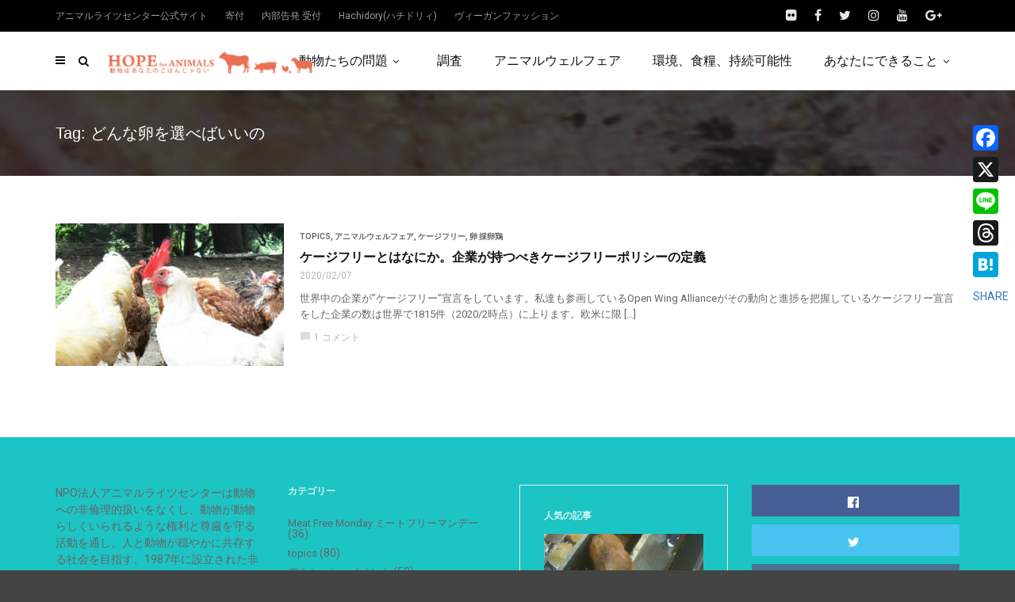

--- FILE ---
content_type: text/html; charset=UTF-8
request_url: https://www.hopeforanimals.org/tag/%E3%81%A9%E3%82%93%E3%81%AA%E5%8D%B5%E3%82%92%E9%81%B8%E3%81%B9%E3%81%B0%E3%81%84%E3%81%84%E3%81%AE/
body_size: 25967
content:
<!doctype html><html class="no-js" dir="ltr" lang="ja" prefix="og: https://ogp.me/ns#"><head><meta charset="UTF-8"><meta http-equiv="x-ua-compatible" content="ie=edge"><meta name="viewport" content="width=device-width, initial-scale=1"><title>どんな卵を選べばいいの | 畜産動物たちに希望を Hope For Animals｜鶏、豚、牛などのアニマルウェルフェア、ヴィーガンの情報サイト</title><style>img:is([sizes="auto" i], [sizes^="auto," i]) { contain-intrinsic-size: 3000px 1500px }</style><meta name="robots" content="max-image-preview:large" /><meta name="google-site-verification" content="daF5fxZfq0soDVq0IR46dIkAX-hQH3JXGsqzOVPAa6E" /><link rel="canonical" href="https://www.hopeforanimals.org/tag/%e3%81%a9%e3%82%93%e3%81%aa%e5%8d%b5%e3%82%92%e9%81%b8%e3%81%b9%e3%81%b0%e3%81%84%e3%81%84%e3%81%ae/" /><meta name="generator" content="All in One SEO (AIOSEO) 4.9.3" /> <script type="application/ld+json" class="aioseo-schema">{"@context":"https:\/\/schema.org","@graph":[{"@type":"BreadcrumbList","@id":"https:\/\/www.hopeforanimals.org\/tag\/%E3%81%A9%E3%82%93%E3%81%AA%E5%8D%B5%E3%82%92%E9%81%B8%E3%81%B9%E3%81%B0%E3%81%84%E3%81%84%E3%81%AE\/#breadcrumblist","itemListElement":[{"@type":"ListItem","@id":"https:\/\/www.hopeforanimals.org#listItem","position":1,"name":"Home","item":"https:\/\/www.hopeforanimals.org","nextItem":{"@type":"ListItem","@id":"https:\/\/www.hopeforanimals.org\/tag\/%e3%81%a9%e3%82%93%e3%81%aa%e5%8d%b5%e3%82%92%e9%81%b8%e3%81%b9%e3%81%b0%e3%81%84%e3%81%84%e3%81%ae\/#listItem","name":"\u3069\u3093\u306a\u5375\u3092\u9078\u3079\u3070\u3044\u3044\u306e"}},{"@type":"ListItem","@id":"https:\/\/www.hopeforanimals.org\/tag\/%e3%81%a9%e3%82%93%e3%81%aa%e5%8d%b5%e3%82%92%e9%81%b8%e3%81%b9%e3%81%b0%e3%81%84%e3%81%84%e3%81%ae\/#listItem","position":2,"name":"\u3069\u3093\u306a\u5375\u3092\u9078\u3079\u3070\u3044\u3044\u306e","previousItem":{"@type":"ListItem","@id":"https:\/\/www.hopeforanimals.org#listItem","name":"Home"}}]},{"@type":"CollectionPage","@id":"https:\/\/www.hopeforanimals.org\/tag\/%E3%81%A9%E3%82%93%E3%81%AA%E5%8D%B5%E3%82%92%E9%81%B8%E3%81%B9%E3%81%B0%E3%81%84%E3%81%84%E3%81%AE\/#collectionpage","url":"https:\/\/www.hopeforanimals.org\/tag\/%E3%81%A9%E3%82%93%E3%81%AA%E5%8D%B5%E3%82%92%E9%81%B8%E3%81%B9%E3%81%B0%E3%81%84%E3%81%84%E3%81%AE\/","name":"\u3069\u3093\u306a\u5375\u3092\u9078\u3079\u3070\u3044\u3044\u306e | \u755c\u7523\u52d5\u7269\u305f\u3061\u306b\u5e0c\u671b\u3092 Hope For Animals\uff5c\u9d8f\u3001\u8c5a\u3001\u725b\u306a\u3069\u306e\u30a2\u30cb\u30de\u30eb\u30a6\u30a7\u30eb\u30d5\u30a7\u30a2\u3001\u30f4\u30a3\u30fc\u30ac\u30f3\u306e\u60c5\u5831\u30b5\u30a4\u30c8","inLanguage":"ja","isPartOf":{"@id":"https:\/\/www.hopeforanimals.org\/#website"},"breadcrumb":{"@id":"https:\/\/www.hopeforanimals.org\/tag\/%E3%81%A9%E3%82%93%E3%81%AA%E5%8D%B5%E3%82%92%E9%81%B8%E3%81%B9%E3%81%B0%E3%81%84%E3%81%84%E3%81%AE\/#breadcrumblist"}},{"@type":"Organization","@id":"https:\/\/www.hopeforanimals.org\/#organization","name":"\u8a8d\u5b9aNPO\u6cd5\u4eba\u30a2\u30cb\u30de\u30eb\u30e9\u30a4\u30c4\u30bb\u30f3\u30bf\u30fc","description":"\u755c\u7523\u52d5\u7269\u306e\u30a2\u30cb\u30de\u30eb\u30a6\u30a7\u30eb\u30d5\u30a7\u30a2\u3001\u30a2\u30cb\u30de\u30eb\u30e9\u30a4\u30c4\u3001\u30f4\u30a3\u30fc\u30ac\u30f3\u3001\u30df\u30fc\u30c8\u30d5\u30ea\u30fc\u30de\u30f3\u30c7\u30fc\u306a\u3069\u3092\u767a\u4fe1","url":"https:\/\/www.hopeforanimals.org\/","telephone":"+81337700720","logo":{"@type":"ImageObject","url":"https:\/\/www.hopeforanimals.org\/wp-content\/uploads\/2020\/12\/ARClogogreen.png","@id":"https:\/\/www.hopeforanimals.org\/tag\/%E3%81%A9%E3%82%93%E3%81%AA%E5%8D%B5%E3%82%92%E9%81%B8%E3%81%B9%E3%81%B0%E3%81%84%E3%81%84%E3%81%AE\/#organizationLogo","width":563,"height":563},"image":{"@id":"https:\/\/www.hopeforanimals.org\/tag\/%E3%81%A9%E3%82%93%E3%81%AA%E5%8D%B5%E3%82%92%E9%81%B8%E3%81%B9%E3%81%B0%E3%81%84%E3%81%84%E3%81%AE\/#organizationLogo"},"sameAs":["https:\/\/instagram.com\/animalrightscenter\/"]},{"@type":"WebSite","@id":"https:\/\/www.hopeforanimals.org\/#website","url":"https:\/\/www.hopeforanimals.org\/","name":"\u755c\u7523\u52d5\u7269\u305f\u3061\u306b\u5e0c\u671b\u3092 Hope For Animals\uff5c\u9d8f\u3001\u8c5a\u3001\u725b\u306a\u3069\u306e\u30a2\u30cb\u30de\u30eb\u30a6\u30a7\u30eb\u30d5\u30a7\u30a2\u3001\u30f4\u30a3\u30fc\u30ac\u30f3\u306e\u60c5\u5831\u30b5\u30a4\u30c8","description":"\u755c\u7523\u52d5\u7269\u306e\u30a2\u30cb\u30de\u30eb\u30a6\u30a7\u30eb\u30d5\u30a7\u30a2\u3001\u30a2\u30cb\u30de\u30eb\u30e9\u30a4\u30c4\u3001\u30f4\u30a3\u30fc\u30ac\u30f3\u3001\u30df\u30fc\u30c8\u30d5\u30ea\u30fc\u30de\u30f3\u30c7\u30fc\u306a\u3069\u3092\u767a\u4fe1","inLanguage":"ja","publisher":{"@id":"https:\/\/www.hopeforanimals.org\/#organization"}}]}</script> <link rel='dns-prefetch' href='//static.addtoany.com' /><link rel='dns-prefetch' href='//fonts.googleapis.com' /><link rel="alternate" type="application/rss+xml" title="畜産動物たちに希望を Hope For Animals｜鶏、豚、牛などのアニマルウェルフェア、ヴィーガンの情報サイト &raquo; フィード" href="https://www.hopeforanimals.org/feed/" /><link rel="alternate" type="application/rss+xml" title="畜産動物たちに希望を Hope For Animals｜鶏、豚、牛などのアニマルウェルフェア、ヴィーガンの情報サイト &raquo; コメントフィード" href="https://www.hopeforanimals.org/comments/feed/" /><link rel="alternate" type="application/rss+xml" title="畜産動物たちに希望を Hope For Animals｜鶏、豚、牛などのアニマルウェルフェア、ヴィーガンの情報サイト &raquo; どんな卵を選べばいいの タグのフィード" href="https://www.hopeforanimals.org/tag/%e3%81%a9%e3%82%93%e3%81%aa%e5%8d%b5%e3%82%92%e9%81%b8%e3%81%b9%e3%81%b0%e3%81%84%e3%81%84%e3%81%ae/feed/" /><link rel="amphtml" href="https://www.hopeforanimals.org/amp/tag/%e3%81%a9%e3%82%93%e3%81%aa%e5%8d%b5%e3%82%92%e9%81%b8%e3%81%b9%e3%81%b0%e3%81%84%e3%81%84%e3%81%ae/" />  <script src="//www.googletagmanager.com/gtag/js?id=G-FGRH8JH8ST"  data-cfasync="false" data-wpfc-render="false" type="text/javascript" async></script> <script data-cfasync="false" data-wpfc-render="false" type="text/javascript">var em_version = '8.11.1';
				var em_track_user = true;
				var em_no_track_reason = '';
								var ExactMetricsDefaultLocations = {"page_location":"https:\/\/www.hopeforanimals.org\/tag\/%E3%81%A9%E3%82%93%E3%81%AA%E5%8D%B5%E3%82%92%E9%81%B8%E3%81%B9%E3%81%B0%E3%81%84%E3%81%84%E3%81%AE\/"};
								if ( typeof ExactMetricsPrivacyGuardFilter === 'function' ) {
					var ExactMetricsLocations = (typeof ExactMetricsExcludeQuery === 'object') ? ExactMetricsPrivacyGuardFilter( ExactMetricsExcludeQuery ) : ExactMetricsPrivacyGuardFilter( ExactMetricsDefaultLocations );
				} else {
					var ExactMetricsLocations = (typeof ExactMetricsExcludeQuery === 'object') ? ExactMetricsExcludeQuery : ExactMetricsDefaultLocations;
				}

								var disableStrs = [
										'ga-disable-G-FGRH8JH8ST',
									];

				/* Function to detect opted out users */
				function __gtagTrackerIsOptedOut() {
					for (var index = 0; index < disableStrs.length; index++) {
						if (document.cookie.indexOf(disableStrs[index] + '=true') > -1) {
							return true;
						}
					}

					return false;
				}

				/* Disable tracking if the opt-out cookie exists. */
				if (__gtagTrackerIsOptedOut()) {
					for (var index = 0; index < disableStrs.length; index++) {
						window[disableStrs[index]] = true;
					}
				}

				/* Opt-out function */
				function __gtagTrackerOptout() {
					for (var index = 0; index < disableStrs.length; index++) {
						document.cookie = disableStrs[index] + '=true; expires=Thu, 31 Dec 2099 23:59:59 UTC; path=/';
						window[disableStrs[index]] = true;
					}
				}

				if ('undefined' === typeof gaOptout) {
					function gaOptout() {
						__gtagTrackerOptout();
					}
				}
								window.dataLayer = window.dataLayer || [];

				window.ExactMetricsDualTracker = {
					helpers: {},
					trackers: {},
				};
				if (em_track_user) {
					function __gtagDataLayer() {
						dataLayer.push(arguments);
					}

					function __gtagTracker(type, name, parameters) {
						if (!parameters) {
							parameters = {};
						}

						if (parameters.send_to) {
							__gtagDataLayer.apply(null, arguments);
							return;
						}

						if (type === 'event') {
														parameters.send_to = exactmetrics_frontend.v4_id;
							var hookName = name;
							if (typeof parameters['event_category'] !== 'undefined') {
								hookName = parameters['event_category'] + ':' + name;
							}

							if (typeof ExactMetricsDualTracker.trackers[hookName] !== 'undefined') {
								ExactMetricsDualTracker.trackers[hookName](parameters);
							} else {
								__gtagDataLayer('event', name, parameters);
							}
							
						} else {
							__gtagDataLayer.apply(null, arguments);
						}
					}

					__gtagTracker('js', new Date());
					__gtagTracker('set', {
						'developer_id.dNDMyYj': true,
											});
					if ( ExactMetricsLocations.page_location ) {
						__gtagTracker('set', ExactMetricsLocations);
					}
										__gtagTracker('config', 'G-FGRH8JH8ST', {"forceSSL":"true"} );
										window.gtag = __gtagTracker;										(function () {
						/* https://developers.google.com/analytics/devguides/collection/analyticsjs/ */
						/* ga and __gaTracker compatibility shim. */
						var noopfn = function () {
							return null;
						};
						var newtracker = function () {
							return new Tracker();
						};
						var Tracker = function () {
							return null;
						};
						var p = Tracker.prototype;
						p.get = noopfn;
						p.set = noopfn;
						p.send = function () {
							var args = Array.prototype.slice.call(arguments);
							args.unshift('send');
							__gaTracker.apply(null, args);
						};
						var __gaTracker = function () {
							var len = arguments.length;
							if (len === 0) {
								return;
							}
							var f = arguments[len - 1];
							if (typeof f !== 'object' || f === null || typeof f.hitCallback !== 'function') {
								if ('send' === arguments[0]) {
									var hitConverted, hitObject = false, action;
									if ('event' === arguments[1]) {
										if ('undefined' !== typeof arguments[3]) {
											hitObject = {
												'eventAction': arguments[3],
												'eventCategory': arguments[2],
												'eventLabel': arguments[4],
												'value': arguments[5] ? arguments[5] : 1,
											}
										}
									}
									if ('pageview' === arguments[1]) {
										if ('undefined' !== typeof arguments[2]) {
											hitObject = {
												'eventAction': 'page_view',
												'page_path': arguments[2],
											}
										}
									}
									if (typeof arguments[2] === 'object') {
										hitObject = arguments[2];
									}
									if (typeof arguments[5] === 'object') {
										Object.assign(hitObject, arguments[5]);
									}
									if ('undefined' !== typeof arguments[1].hitType) {
										hitObject = arguments[1];
										if ('pageview' === hitObject.hitType) {
											hitObject.eventAction = 'page_view';
										}
									}
									if (hitObject) {
										action = 'timing' === arguments[1].hitType ? 'timing_complete' : hitObject.eventAction;
										hitConverted = mapArgs(hitObject);
										__gtagTracker('event', action, hitConverted);
									}
								}
								return;
							}

							function mapArgs(args) {
								var arg, hit = {};
								var gaMap = {
									'eventCategory': 'event_category',
									'eventAction': 'event_action',
									'eventLabel': 'event_label',
									'eventValue': 'event_value',
									'nonInteraction': 'non_interaction',
									'timingCategory': 'event_category',
									'timingVar': 'name',
									'timingValue': 'value',
									'timingLabel': 'event_label',
									'page': 'page_path',
									'location': 'page_location',
									'title': 'page_title',
									'referrer' : 'page_referrer',
								};
								for (arg in args) {
																		if (!(!args.hasOwnProperty(arg) || !gaMap.hasOwnProperty(arg))) {
										hit[gaMap[arg]] = args[arg];
									} else {
										hit[arg] = args[arg];
									}
								}
								return hit;
							}

							try {
								f.hitCallback();
							} catch (ex) {
							}
						};
						__gaTracker.create = newtracker;
						__gaTracker.getByName = newtracker;
						__gaTracker.getAll = function () {
							return [];
						};
						__gaTracker.remove = noopfn;
						__gaTracker.loaded = true;
						window['__gaTracker'] = __gaTracker;
					})();
									} else {
										console.log("");
					(function () {
						function __gtagTracker() {
							return null;
						}

						window['__gtagTracker'] = __gtagTracker;
						window['gtag'] = __gtagTracker;
					})();
									}</script>  <script defer src="[data-uri]"></script> <style id='wp-emoji-styles-inline-css' type='text/css'>img.wp-smiley, img.emoji {
		display: inline !important;
		border: none !important;
		box-shadow: none !important;
		height: 1em !important;
		width: 1em !important;
		margin: 0 0.07em !important;
		vertical-align: -0.1em !important;
		background: none !important;
		padding: 0 !important;
	}</style><link rel='stylesheet' id='wp-block-library-css' href='https://www.hopeforanimals.org/wp-includes/css/dist/block-library/style.min.css?ver=6.8.3' type='text/css' media='all' /><style id='wp-block-library-theme-inline-css' type='text/css'>.wp-block-audio :where(figcaption){color:#555;font-size:13px;text-align:center}.is-dark-theme .wp-block-audio :where(figcaption){color:#ffffffa6}.wp-block-audio{margin:0 0 1em}.wp-block-code{border:1px solid #ccc;border-radius:4px;font-family:Menlo,Consolas,monaco,monospace;padding:.8em 1em}.wp-block-embed :where(figcaption){color:#555;font-size:13px;text-align:center}.is-dark-theme .wp-block-embed :where(figcaption){color:#ffffffa6}.wp-block-embed{margin:0 0 1em}.blocks-gallery-caption{color:#555;font-size:13px;text-align:center}.is-dark-theme .blocks-gallery-caption{color:#ffffffa6}:root :where(.wp-block-image figcaption){color:#555;font-size:13px;text-align:center}.is-dark-theme :root :where(.wp-block-image figcaption){color:#ffffffa6}.wp-block-image{margin:0 0 1em}.wp-block-pullquote{border-bottom:4px solid;border-top:4px solid;color:currentColor;margin-bottom:1.75em}.wp-block-pullquote cite,.wp-block-pullquote footer,.wp-block-pullquote__citation{color:currentColor;font-size:.8125em;font-style:normal;text-transform:uppercase}.wp-block-quote{border-left:.25em solid;margin:0 0 1.75em;padding-left:1em}.wp-block-quote cite,.wp-block-quote footer{color:currentColor;font-size:.8125em;font-style:normal;position:relative}.wp-block-quote:where(.has-text-align-right){border-left:none;border-right:.25em solid;padding-left:0;padding-right:1em}.wp-block-quote:where(.has-text-align-center){border:none;padding-left:0}.wp-block-quote.is-large,.wp-block-quote.is-style-large,.wp-block-quote:where(.is-style-plain){border:none}.wp-block-search .wp-block-search__label{font-weight:700}.wp-block-search__button{border:1px solid #ccc;padding:.375em .625em}:where(.wp-block-group.has-background){padding:1.25em 2.375em}.wp-block-separator.has-css-opacity{opacity:.4}.wp-block-separator{border:none;border-bottom:2px solid;margin-left:auto;margin-right:auto}.wp-block-separator.has-alpha-channel-opacity{opacity:1}.wp-block-separator:not(.is-style-wide):not(.is-style-dots){width:100px}.wp-block-separator.has-background:not(.is-style-dots){border-bottom:none;height:1px}.wp-block-separator.has-background:not(.is-style-wide):not(.is-style-dots){height:2px}.wp-block-table{margin:0 0 1em}.wp-block-table td,.wp-block-table th{word-break:normal}.wp-block-table :where(figcaption){color:#555;font-size:13px;text-align:center}.is-dark-theme .wp-block-table :where(figcaption){color:#ffffffa6}.wp-block-video :where(figcaption){color:#555;font-size:13px;text-align:center}.is-dark-theme .wp-block-video :where(figcaption){color:#ffffffa6}.wp-block-video{margin:0 0 1em}:root :where(.wp-block-template-part.has-background){margin-bottom:0;margin-top:0;padding:1.25em 2.375em}</style><style id='classic-theme-styles-inline-css' type='text/css'>/*! This file is auto-generated */
.wp-block-button__link{color:#fff;background-color:#32373c;border-radius:9999px;box-shadow:none;text-decoration:none;padding:calc(.667em + 2px) calc(1.333em + 2px);font-size:1.125em}.wp-block-file__button{background:#32373c;color:#fff;text-decoration:none}</style><link rel='stylesheet' id='aioseo/css/src/vue/standalone/blocks/table-of-contents/global.scss-css' href='https://www.hopeforanimals.org/wp-content/cache/autoptimize/css/autoptimize_single_8aeaa129c1f80e6e5dbaa329351d1482.css?ver=4.9.3' type='text/css' media='all' /><style id='global-styles-inline-css' type='text/css'>:root{--wp--preset--aspect-ratio--square: 1;--wp--preset--aspect-ratio--4-3: 4/3;--wp--preset--aspect-ratio--3-4: 3/4;--wp--preset--aspect-ratio--3-2: 3/2;--wp--preset--aspect-ratio--2-3: 2/3;--wp--preset--aspect-ratio--16-9: 16/9;--wp--preset--aspect-ratio--9-16: 9/16;--wp--preset--color--black: #000000;--wp--preset--color--cyan-bluish-gray: #abb8c3;--wp--preset--color--white: #ffffff;--wp--preset--color--pale-pink: #f78da7;--wp--preset--color--vivid-red: #cf2e2e;--wp--preset--color--luminous-vivid-orange: #ff6900;--wp--preset--color--luminous-vivid-amber: #fcb900;--wp--preset--color--light-green-cyan: #7bdcb5;--wp--preset--color--vivid-green-cyan: #00d084;--wp--preset--color--pale-cyan-blue: #8ed1fc;--wp--preset--color--vivid-cyan-blue: #0693e3;--wp--preset--color--vivid-purple: #9b51e0;--wp--preset--gradient--vivid-cyan-blue-to-vivid-purple: linear-gradient(135deg,rgba(6,147,227,1) 0%,rgb(155,81,224) 100%);--wp--preset--gradient--light-green-cyan-to-vivid-green-cyan: linear-gradient(135deg,rgb(122,220,180) 0%,rgb(0,208,130) 100%);--wp--preset--gradient--luminous-vivid-amber-to-luminous-vivid-orange: linear-gradient(135deg,rgba(252,185,0,1) 0%,rgba(255,105,0,1) 100%);--wp--preset--gradient--luminous-vivid-orange-to-vivid-red: linear-gradient(135deg,rgba(255,105,0,1) 0%,rgb(207,46,46) 100%);--wp--preset--gradient--very-light-gray-to-cyan-bluish-gray: linear-gradient(135deg,rgb(238,238,238) 0%,rgb(169,184,195) 100%);--wp--preset--gradient--cool-to-warm-spectrum: linear-gradient(135deg,rgb(74,234,220) 0%,rgb(151,120,209) 20%,rgb(207,42,186) 40%,rgb(238,44,130) 60%,rgb(251,105,98) 80%,rgb(254,248,76) 100%);--wp--preset--gradient--blush-light-purple: linear-gradient(135deg,rgb(255,206,236) 0%,rgb(152,150,240) 100%);--wp--preset--gradient--blush-bordeaux: linear-gradient(135deg,rgb(254,205,165) 0%,rgb(254,45,45) 50%,rgb(107,0,62) 100%);--wp--preset--gradient--luminous-dusk: linear-gradient(135deg,rgb(255,203,112) 0%,rgb(199,81,192) 50%,rgb(65,88,208) 100%);--wp--preset--gradient--pale-ocean: linear-gradient(135deg,rgb(255,245,203) 0%,rgb(182,227,212) 50%,rgb(51,167,181) 100%);--wp--preset--gradient--electric-grass: linear-gradient(135deg,rgb(202,248,128) 0%,rgb(113,206,126) 100%);--wp--preset--gradient--midnight: linear-gradient(135deg,rgb(2,3,129) 0%,rgb(40,116,252) 100%);--wp--preset--font-size--small: 13px;--wp--preset--font-size--medium: 20px;--wp--preset--font-size--large: 36px;--wp--preset--font-size--x-large: 42px;--wp--preset--spacing--20: 0.44rem;--wp--preset--spacing--30: 0.67rem;--wp--preset--spacing--40: 1rem;--wp--preset--spacing--50: 1.5rem;--wp--preset--spacing--60: 2.25rem;--wp--preset--spacing--70: 3.38rem;--wp--preset--spacing--80: 5.06rem;--wp--preset--shadow--natural: 6px 6px 9px rgba(0, 0, 0, 0.2);--wp--preset--shadow--deep: 12px 12px 50px rgba(0, 0, 0, 0.4);--wp--preset--shadow--sharp: 6px 6px 0px rgba(0, 0, 0, 0.2);--wp--preset--shadow--outlined: 6px 6px 0px -3px rgba(255, 255, 255, 1), 6px 6px rgba(0, 0, 0, 1);--wp--preset--shadow--crisp: 6px 6px 0px rgba(0, 0, 0, 1);}:where(.is-layout-flex){gap: 0.5em;}:where(.is-layout-grid){gap: 0.5em;}body .is-layout-flex{display: flex;}.is-layout-flex{flex-wrap: wrap;align-items: center;}.is-layout-flex > :is(*, div){margin: 0;}body .is-layout-grid{display: grid;}.is-layout-grid > :is(*, div){margin: 0;}:where(.wp-block-columns.is-layout-flex){gap: 2em;}:where(.wp-block-columns.is-layout-grid){gap: 2em;}:where(.wp-block-post-template.is-layout-flex){gap: 1.25em;}:where(.wp-block-post-template.is-layout-grid){gap: 1.25em;}.has-black-color{color: var(--wp--preset--color--black) !important;}.has-cyan-bluish-gray-color{color: var(--wp--preset--color--cyan-bluish-gray) !important;}.has-white-color{color: var(--wp--preset--color--white) !important;}.has-pale-pink-color{color: var(--wp--preset--color--pale-pink) !important;}.has-vivid-red-color{color: var(--wp--preset--color--vivid-red) !important;}.has-luminous-vivid-orange-color{color: var(--wp--preset--color--luminous-vivid-orange) !important;}.has-luminous-vivid-amber-color{color: var(--wp--preset--color--luminous-vivid-amber) !important;}.has-light-green-cyan-color{color: var(--wp--preset--color--light-green-cyan) !important;}.has-vivid-green-cyan-color{color: var(--wp--preset--color--vivid-green-cyan) !important;}.has-pale-cyan-blue-color{color: var(--wp--preset--color--pale-cyan-blue) !important;}.has-vivid-cyan-blue-color{color: var(--wp--preset--color--vivid-cyan-blue) !important;}.has-vivid-purple-color{color: var(--wp--preset--color--vivid-purple) !important;}.has-black-background-color{background-color: var(--wp--preset--color--black) !important;}.has-cyan-bluish-gray-background-color{background-color: var(--wp--preset--color--cyan-bluish-gray) !important;}.has-white-background-color{background-color: var(--wp--preset--color--white) !important;}.has-pale-pink-background-color{background-color: var(--wp--preset--color--pale-pink) !important;}.has-vivid-red-background-color{background-color: var(--wp--preset--color--vivid-red) !important;}.has-luminous-vivid-orange-background-color{background-color: var(--wp--preset--color--luminous-vivid-orange) !important;}.has-luminous-vivid-amber-background-color{background-color: var(--wp--preset--color--luminous-vivid-amber) !important;}.has-light-green-cyan-background-color{background-color: var(--wp--preset--color--light-green-cyan) !important;}.has-vivid-green-cyan-background-color{background-color: var(--wp--preset--color--vivid-green-cyan) !important;}.has-pale-cyan-blue-background-color{background-color: var(--wp--preset--color--pale-cyan-blue) !important;}.has-vivid-cyan-blue-background-color{background-color: var(--wp--preset--color--vivid-cyan-blue) !important;}.has-vivid-purple-background-color{background-color: var(--wp--preset--color--vivid-purple) !important;}.has-black-border-color{border-color: var(--wp--preset--color--black) !important;}.has-cyan-bluish-gray-border-color{border-color: var(--wp--preset--color--cyan-bluish-gray) !important;}.has-white-border-color{border-color: var(--wp--preset--color--white) !important;}.has-pale-pink-border-color{border-color: var(--wp--preset--color--pale-pink) !important;}.has-vivid-red-border-color{border-color: var(--wp--preset--color--vivid-red) !important;}.has-luminous-vivid-orange-border-color{border-color: var(--wp--preset--color--luminous-vivid-orange) !important;}.has-luminous-vivid-amber-border-color{border-color: var(--wp--preset--color--luminous-vivid-amber) !important;}.has-light-green-cyan-border-color{border-color: var(--wp--preset--color--light-green-cyan) !important;}.has-vivid-green-cyan-border-color{border-color: var(--wp--preset--color--vivid-green-cyan) !important;}.has-pale-cyan-blue-border-color{border-color: var(--wp--preset--color--pale-cyan-blue) !important;}.has-vivid-cyan-blue-border-color{border-color: var(--wp--preset--color--vivid-cyan-blue) !important;}.has-vivid-purple-border-color{border-color: var(--wp--preset--color--vivid-purple) !important;}.has-vivid-cyan-blue-to-vivid-purple-gradient-background{background: var(--wp--preset--gradient--vivid-cyan-blue-to-vivid-purple) !important;}.has-light-green-cyan-to-vivid-green-cyan-gradient-background{background: var(--wp--preset--gradient--light-green-cyan-to-vivid-green-cyan) !important;}.has-luminous-vivid-amber-to-luminous-vivid-orange-gradient-background{background: var(--wp--preset--gradient--luminous-vivid-amber-to-luminous-vivid-orange) !important;}.has-luminous-vivid-orange-to-vivid-red-gradient-background{background: var(--wp--preset--gradient--luminous-vivid-orange-to-vivid-red) !important;}.has-very-light-gray-to-cyan-bluish-gray-gradient-background{background: var(--wp--preset--gradient--very-light-gray-to-cyan-bluish-gray) !important;}.has-cool-to-warm-spectrum-gradient-background{background: var(--wp--preset--gradient--cool-to-warm-spectrum) !important;}.has-blush-light-purple-gradient-background{background: var(--wp--preset--gradient--blush-light-purple) !important;}.has-blush-bordeaux-gradient-background{background: var(--wp--preset--gradient--blush-bordeaux) !important;}.has-luminous-dusk-gradient-background{background: var(--wp--preset--gradient--luminous-dusk) !important;}.has-pale-ocean-gradient-background{background: var(--wp--preset--gradient--pale-ocean) !important;}.has-electric-grass-gradient-background{background: var(--wp--preset--gradient--electric-grass) !important;}.has-midnight-gradient-background{background: var(--wp--preset--gradient--midnight) !important;}.has-small-font-size{font-size: var(--wp--preset--font-size--small) !important;}.has-medium-font-size{font-size: var(--wp--preset--font-size--medium) !important;}.has-large-font-size{font-size: var(--wp--preset--font-size--large) !important;}.has-x-large-font-size{font-size: var(--wp--preset--font-size--x-large) !important;}
:where(.wp-block-post-template.is-layout-flex){gap: 1.25em;}:where(.wp-block-post-template.is-layout-grid){gap: 1.25em;}
:where(.wp-block-columns.is-layout-flex){gap: 2em;}:where(.wp-block-columns.is-layout-grid){gap: 2em;}
:root :where(.wp-block-pullquote){font-size: 1.5em;line-height: 1.6;}</style><link rel='stylesheet' id='yop-public-css' href='https://www.hopeforanimals.org/wp-content/cache/autoptimize/css/autoptimize_single_5a54d394ded7eb2538a5f43f2b6e658c.css?ver=6.8.3' type='text/css' media='all' /><link rel='stylesheet' id='search-filter-plugin-styles-css' href='https://www.hopeforanimals.org/wp-content/plugins/search-filter-pro/public/assets/css/search-filter.min.css?ver=2.5.19' type='text/css' media='all' /><link rel='stylesheet' id='magplus-fonts-css' href='https://fonts.googleapis.com/css?family=Roboto%3A400%2C500%2C700&#038;subset=latin%2Clatin-ext&#038;ver=6.2' type='text/css' media='all' /><link rel='stylesheet' id='magplus-material-icon-css' href='https://fonts.googleapis.com/icon?family=Material+Icons&#038;ver=6.2' type='text/css' media='all' /><link rel='stylesheet' id='font-awesome-theme-css' href='https://www.hopeforanimals.org/wp-content/themes/magplus/css/font-awesome.min.css?ver=6.2' type='text/css' media='all' /><link rel='stylesheet' id='ytv-playlist-css' href='https://www.hopeforanimals.org/wp-content/cache/autoptimize/css/autoptimize_single_2d54053e8de21199d0dd931b5dd54a1d.css?ver=6.2' type='text/css' media='all' /><link rel='stylesheet' id='bootstrap-theme-css' href='https://www.hopeforanimals.org/wp-content/themes/magplus/css/bootstrap.min.css?ver=6.2' type='text/css' media='all' /><link rel='stylesheet' id='magplus-main-style-css' href='https://www.hopeforanimals.org/wp-content/cache/autoptimize/css/autoptimize_single_5253a9a995583c249535295cb5882c35.css?ver=6.2' type='text/css' media='all' /><style id='magplus-main-style-inline-css' type='text/css'>.tt-header-type-5 .logo, .tt-header .logo {max-width:autopx;height:autopx;line-height:autopx;}.tt-heading.title-wrapper {background-image:url(https://www.hopeforanimals.org/wp-content/uploads/2018/02/1-7.jpg);}.tt-blog-head,.tt-blog-head.alternative-cover {height:500px;}.tt-post-author-single,.tt-blog-user-img {display:none !important;}body.archive .tt-post-author-name {display:none !important;}body.archive .tt-post-views {display:none !important;}@media (max-width:767px) {.tt-iframe.smallVid {display:block !important;}}@font-face {font-family:;src:;font-weight: normal;font-style: normal;}</style><link rel='stylesheet' id='newsletter-css' href='https://www.hopeforanimals.org/wp-content/cache/autoptimize/css/autoptimize_single_689d862214578091f93eb574dd07c438.css?ver=9.1.2' type='text/css' media='all' /><link rel='stylesheet' id='jquery-qtip-css' href='https://www.hopeforanimals.org/wp-content/cache/autoptimize/css/autoptimize_single_a96667dfd862a27bd55fb21fbde76748.css?ver=6.8.3' type='text/css' media='all' /><link rel='stylesheet' id='cc-template-css' href='https://www.hopeforanimals.org/wp-content/cache/autoptimize/css/autoptimize_single_948f0971eb5909b2115cfd3e6cb60b38.css?ver=6.8.3' type='text/css' media='all' /><link rel='stylesheet' id='cc-google-font-raleway-css' href='//fonts.googleapis.com/css?family=Raleway%3A400&#038;subset=latin-ext&#038;ver=6.8.3' type='text/css' media='all' /><link rel='stylesheet' id='cc-google-font-secondary-css' href='//fonts.googleapis.com/css?family=Raleway%3A300&#038;subset=latin%2Clatin-ext&#038;ver=6.8.3' type='text/css' media='all' /><link rel='stylesheet' id='cost_calculator_style-css' href='https://www.hopeforanimals.org/wp-content/cache/autoptimize/css/autoptimize_single_0bf588cddefc8f4800f9c191c879be31.css?ver=6.8.3' type='text/css' media='all' /><style id='cost_calculator_style-inline-css' type='text/css'>.cost-calculator-datepicker .ui-datepicker-current-day,
.cost-calculator-box input[type="checkbox"]:checked+.cost-calculator-checkbox-label,
.cost-calculator-box input[type="checkbox"]:checked+.cost-calculator-checkbox-label .checkbox-box,
.cost-calculator-box .ui-slider .ui-slider-handle::after,
.cost-calculator-box .ui-slider-range-min,
input[type='checkbox']:checked + span.cost-calculator-switch-slider,
.cost-calculator-container .cost-calculator-more,
.cost-calculator-container .cost-calculator-more[type="submit"],
body .cost-calculator-container .cost-calculator-more.cost-calculator-gray:hover
{
	background-color: #F4BC16;
}
.cost-calculator-box input[type="checkbox"]:checked+.cost-calculator-checkbox-label::before,
.cost-calculator-datepicker .ui-datepicker-prev:hover span::before,
.cost-calculator-datepicker .ui-datepicker-next:hover span::before,
.cost-calculator-summary-price,
.cost-calculator-box .ui-selectmenu-button.ui-corner-top .ui-icon,
.cost-calculator-box .ui-selectmenu-button:hover .ui-icon,
.cost-calculator-box .cost-calculator-datepicker-container:hover .ui-icon,
.cost-calculator-dropdown.cost-calculator-dropdown.ui-selectmenu-menu .ui-menu li.ui-state-focus,
div.cost-calculator-summary-box::before
{
	color: #F4BC16;
}
.cost-calculator-box input[type="checkbox"]:checked+.cost-calculator-checkbox-label,
.cost-calculator-box input[type="checkbox"]:checked+.cost-calculator-checkbox-label .checkbox-box,
.cost-calculator-box .ui-slider-handle .cost-slider-tooltip .cost-calculator-value,
.cost-calculator-container .cost-calculator-more,
.cost-calculator-container .cost-calculator-more[type="submit"],
body .cost-calculator-container .cost-calculator-more.cost-calculator-gray:hover
{
	border-color: #F4BC16;
}
.cost-calculator-box .ui-slider-handle .cost-slider-tooltip .cost-calculator-arrow::before
{
	border-color: #F4BC16 transparent;
}
.cost-calculator-datepicker .ui-datepicker-prev span::before,
.cost-calculator-datepicker .ui-datepicker-next span::before,
.cost-calculator-dropdown.ui-selectmenu-menu .ui-menu li,
.cost-calculator-box .cost-calculator-checkbox-label,
.cost-calculator-box .ui-slider-handle .cost-slider-tooltip .cost-calculator-value,
.cost-calculator-box .ui-selectmenu-button span.ui-selectmenu-text,
.cost-calculator-box .ui-selectmenu-button .ui-icon,
.cost-calculator-box .cost-calculator-datepicker-container .ui-icon,
.cost-calculator-price-description,
input[type='checkbox'] + span.cost-calculator-switch-slider::after,
.cost-calculator-form .cost-calculator-contact-box-submit-container p,
.cost-calculator-container input,
.cost-calculator-container input[type='text'],
.cost-calculator-container input[type='email'],
.cost-calculator-container input[type='number'],
.cost-calculator-container textarea,
.cost-calculator-terms-container label
{
	color: #444444;
}
.cost-calculator-datepicker.ui-datepicker,
.cost-calculator-box .cost-calculator-checkbox-label,
.cost-calculator-box .ui-slider .ui-slider-handle,
.cost-calculator-box .ui-selectmenu-button,
.cost-calculator-dropdown.ui-selectmenu-menu .ui-menu,
div.cost-calculator-box .ui-selectmenu-button .ui-icon,
div.cost-calculator-box .cost-calculator-datepicker-container .ui-icon,
.cost-calculator-container input,
.cost-calculator-container input[type='text'],
.cost-calculator-container input[type='email'],
.cost-calculator-container input[type='number'],
.cost-calculator-container textarea,
.cost-calculator-container .g-recaptcha-wrapper
{
	border-color: #E2E6E7;
}
.cost-calculator-datepicker.ui-datepicker .ui-datepicker-title,
.cost-calculator-box label,
.cost-calculator-contact-box>.vc_row>label
{
	color: #25282A;
}
.cost-calculator-box,
body .vc_row .cost-calculator-box,
.vc_row .wpb_column .cost-calculator-box
{
		background: #F5F5F5;
	padding: 24px 30px 30px;
	}
.cost-calculator-box.cost-calculator-transparent,
body .vc_row .cost-calculator-box.cost-calculator-transparent,
.vc_row .wpb_column .cost-calculator-box.cost-calculator-transparent
{
	background: transparent;
}
.vc_row .wpb_column .cost-calculator-box.cost-calculator-float,
body .vc_row .cost-calculator-box.cost-calculator-float
{
	background: none;
}
@media screen and (max-width:1189px)
{
	.cost-calculator-box,
	body .vc_row .cost-calculator-box,
	.vc_row .wpb_column .cost-calculator-box
	{
		padding-left: 20px;
		padding-right: 20px;
	}
}
@media screen and (max-width:479px)
{
	.cost-calculator-box,
	body .vc_row .cost-calculator-box,
	.vc_row .wpb_column .cost-calculator-box
	{
		padding: 19px 15px 25px;
	}
}
.cost-calculator-box.cost-calculator-float,
.vc_row .wpb_column .cost-calculator-box.cost-calculator-float,
body .vc_row .cost-calculator-box.cost-calculator-float
{
	padding: 0;
}
.cost-calculator-box .ui-slider,
input[type='checkbox'] + span.cost-calculator-switch-slider
{
	background-color: #E2E6E7;
}
body .cost-calculator-container h1,
body .cost-calculator-container h2,
body .cost-calculator-container h3,
body .cost-calculator-container h4,
body .cost-calculator-container h5,
body .cost-calculator-container h6,
.cost-calculator-summary-price
{
	font-family: 'Raleway';
}
.cost-calculator-dropdown.ui-selectmenu-menu 
{
	-moz-box-shadow: none;
	-webkit-box-shadow: none;
	box-shadow: none;
}
.cost-calculator-box input+.cost-calculator-datepicker-container
{
	margin-top: 0;
}
.cost-calculator-box,
body .vc_row .cost-calculator-box,
.vc_row .wpb_column .cost-calculator-box,
.vc_row .wpb_column .cost-calculator-box.cost-calculator-summary-box
{
	padding: 30px;
	margin-top: 1px;
}
.vc_row .wpb_column .cost-calculator-box.cost-calculator-float,
.vc_row .wpb_column .cost-calculator-box.margin-top-10
{	
	margin-top: 10px;
}
.vc_row .wpb_column .cost-calculator-box:first-child
{
	margin-top: 0;
}
.cost-calculator-box label
{
	float: left;
	border-left: 4px solid #F4BC16;
	padding: 14px 0 12px 15px;
}
.cost-calculator-box label.cost-calculator-switch 
{
	float: right;
	margin: 0;
	padding: 0;
	border: none;
}
.cost-calculator-box .cost-slider-container
{
	float: right;
	clear: none;
	width: 55%;
	margin-left: 5%;
}
.cost-calculator-box input+.cost-slider-container
{
	margin-top: 0;
}
body .vc_row .cost-calculator-box input.cost-calculator-big,
body .cost-calculator-container .cost-calculator-box input.cost-calculator-big
{
	width: 55%;
}
body .vc_row .cost-calculator-box input+input.cost-calculator-big
{
	margin-top: 0;
}
.cost-calculator-box .cost-calculator-checkbox-label
{
	float: right;
	clear: none;
	border: 1px solid #E2E6E7;
	padding: 12px 28px;
	-moz-border-radius: 0;
	-webkit-border-radius: 0;
	border-radius: 0;
}
.cost-calculator-box .cost-calculator-checkbox-label.cost-calculator-checkbox-default
{
	width: 14px;
	margin-top: 9px;
	margin-right: 0;
	padding: 1px 7px 4px;
}
.cost-calculator-box .cost-calculator-checkbox-label::before
{
	display: none;
}
.cost-calculator-box .cost-calculator-checkbox-label.cost-calculator-checkbox-default::before
{
	display: inline;
	position: relative;
	left: -3px;
	top: 1px;
	z-index: 1;
	color: #FFF;
	font-size: 20px;
	font-family: "cc-template" !important;
	content: "c";
	font-style: normal;
	font-weight: normal;
	font-variant: normal;
	text-transform: none;
	vertical-align: middle;
	speak: none;
	line-height: 1;
	direction: ltr;
	-webkit-font-smoothing: antialiased;
	-moz-osx-font-smoothing: grayscale;
}
.cost-calculator-box input[type="checkbox"]:checked+.cost-calculator-checkbox-label.cost-calculator-checkbox-default
{
	background: #FFF;
	border: 1px solid #E2E6E7;
}
div.cost-calculator-summary-box::before
{
	float: left;
	border: 1px solid #E2E6E7;
	padding: 19px;
	-moz-border-radius: 50%;
	-webkit-border-radius: 50%;
	border-radius: 50%;
}
.cost-calculator-contact-box .cost-calculator-flex-box
{
	margin-top: 20px;
}
.cost-calculator-contact-box .cost-calculator-flex-box fieldset.wpb_column,
.cost-calculator-contact-box.cost-calculator-flex-box fieldset.wpb_column
{
	margin-left: 30px;
}
.cost-calculator-contact-box .cost-calculator-flex-box fieldset.wpb_column:first-child,
.cost-calculator-contact-box.cost-calculator-flex-box fieldset.wpb_column:first-child
{
	margin-left: 0;
}
.cost-calculator-container .cost-calculator-flex-box label
{
	margin-top: 28px;
	margin-bottom: -49px;
	padding: 0;
	border: none;
	float: none;
}
.cost-calculator-form .cost-calculator-flex-box .cost-calculator-block:first-child label
{
	margin-top: 8px;
	margin-bottom: -29px;
}
body div.cost-calculator-box.cost-calculator-contact-box input,
body div.cost-calculator-box.cost-calculator-contact-box input[type='text'],
body div.cost-calculator-box.cost-calculator-contact-box input[type='email'],
body div.cost-calculator-box.cost-calculator-contact-box input[type='number']
{
	float: none;
	clear: both;
	width: 100%;
	margin-top: 20px;
	margin-left: 0;
	-webkit-box-sizing: border-box;
	-moz-box-sizing: border-box;
	box-sizing: border-box;
}
.cost-calculator-form .cost-calculator-flex-box .cost-calculator-block:first-child input
{
	margin-top: 0;
}
.vc_row .wpb_column .cost-calculator-box.cost-calculator-summary-box
{
	text-align: right;
	margin-top: 10px;
}
.vc_row .wpb_column .cost-calculator-box.cost-calculator-summary-box.cost-calculator-align-center
{
	text-align: center;
}
.cost-calculator-box .cost-calculator-summary-price
{
	font-size: 40px;
}
.cost-calculator-form .cost-calculator-contact-box-submit-container
{
	background: #F5F5F5;
	margin: 0;
	padding: 0 30px 30px;
}
.cost-calculator-form .cost-calculator-contact-box-submit-container .vc_row
{
	margin-top: 18px;
	padding-bottom: 17px;
}
.cost-calculator-form div.cost-calculator-contact-box-submit-container .vc_col-sm-6 .vc_row
{
	text-align: right;
}
.cost-calculator-form.cost-calculator-container div.cost-calculator-box p.cost-calculator-price-description,
.cost-calculator-form div.vc_row.cost-calculator-contact-box-submit-container .wpb_column p
{
	font-size: 14px;
	font-weight: 400;
	margin-top: 14px;
	padding: 0;
}
.cost-calculator-box input+select+.ui-selectmenu-button,
.cost-calculator-box input+.select_container+.ui-selectmenu-button
{
	margin-top: 0;
}
.cost-calculator-box .ui-selectmenu-button .ui-icon,
.cost-calculator-box .cost-calculator-datepicker-container .ui-icon
{
	border-left: 1px solid #E2E6E7;
	padding: 14px 12px 17px;
}
.cost-calculator-dropdown.ui-selectmenu-menu .ui-menu li
{
	border-top: 1px solid #E2E6E7;
}
.cost-calculator-dropdown.ui-selectmenu-menu .ui-menu li:first-child
{
	padding-top: 13px;
}
.cost-calculator-dropdown.ui-selectmenu-menu .ui-menu li:last-child
{
	padding-bottom: 13px;
}
.cost-calculator-box .ui-selectmenu-button
{
	width: 55% !important;
}
.cost-calculator-container .cost-calculator-more
{	
	font-size: 12px;
	font-weight: 700;
	padding: 16px 23px 15px;
	line-height: normal;
	letter-spacing: 1px;
	-webkit-transition: all 0.3s ease 0s;
	-moz-transition: all 0.3s ease 0s;
	transition: all 0.3s ease 0s;
}
.cost-calculator-column-with-recaptcha
{
	display: -ms-flexbox;
	display: -webkit-flexbox;
	display: -webkit-flex;
	display: flex;
	-ms-flex-direction: column-reverse;
	-webkit-flex-direction: column-reverse;
	-moz-flex-direction: column-reverse;
	flex-direction: column-reverse;
}
.cost-calculator-container .cost-calculator-column-with-recaptcha .g-recaptcha-wrapper
{
	float: none;
	margin: 0;
	-ms-flex-item-align: flex-end;
	-webkit-align-self: flex-end;
	-moz-align-self: flex-end;
	align-self: flex-end;
}
.cost-calculator-form.cost-calculator-container .vc_row.cost-calculator-contact-box-submit-container div.cost-calculator-column-with-recaptcha .vc_row.wpb_row.cost-calculator-button-with-recaptcha
{
	float: none;
	margin-top: 48px;
	margin-left: 0;
	margin-right: 0;
}
.cost-calculator-contact-box-submit-container .cost-calculator-recaptcha-container
{
	display: -ms-flexbox;
	display: -webkit-flexbox;
	display: -webkit-flex;
	display: flex;
	-ms-flex-direction: column-reverse;
	-webkit-flex-direction: column-reverse;
	-moz-flex-direction: column-reverse;
	flex-direction: column-reverse;
}
.cost-calculator-recaptcha-container div.g-recaptcha-wrapper
{
	float: none;
	margin: 0;
	-ms-flex-item-align: flex-end;
	-webkit-align-self: flex-end;
	-moz-align-self: flex-end;
	align-self: flex-end;
}
body .cost-calculator-form.cost-calculator-container .cost-calculator-contact-box-submit-container .vc_row.wpb_row.cost-calculator-button-with-recaptcha
{
	margin-top: 30px;
}
.cost-calculator-form.cost-calculator-container .cost-calculator-contact-box-submit-container .cost-calculator-recaptcha-container .vc_row.wpb_row.cost-calculator-button-with-recaptcha
{
	float: none;
	margin-top: 48px;
	margin-right: 0;
}
.cost-calculator-contact-box-submit-container .vc_col-sm-6 .cost-calculator-terms-container + .vc_row
{
	margin-top: 48px;
}
.cost-calculator-fieldset-with-recaptcha .cost-calculator-terms-container
{
	max-width: 378px;
}
div.cost-calculator-contact-box-submit-container .cost-calculator-column-with-recaptcha .cost-calculator-terms-container
{
	-ms-flex-order: 1;
	-webkit-order: 1;
	-moz-order: 1;
	order: 1;
	height: auto;
	-ms-flex-item-align: flex-end;
	-webkit-align-self: flex-end;
	-moz-align-self: flex-end;
	align-self: flex-end;
}
@media screen and (max-width:1189px)
{
	body .cost-calculator-box div.cost-slider-container
	{
		clear: both;
		width: 100%;
		margin-left: 0;
		margin-top: 10px;
	}
	.cost-calculator-form .cost-calculator-contact-box-submit-container.cost-calculator-fieldset-with-recaptcha p,
	.cost-calculator-form .cost-calculator-contact-box-submit-container.cost-calculator-row-with-recaptcha p,
	.cost-calculator-form div.vc_row.cost-calculator-contact-box-submit-container .wpb_column p
	{
		margin-top: 0;
	}
	.cost-calculator-form div.cost-calculator-summary-box::before
	{
		font-size: 48px;
		height: 48px;
	}
	.cost-calculator-form div.cost-calculator-summary-box.cc-template-wallet::before
	{
		line-height: 52px;
	}
	body .vc_row.wpb_row.cost-calculator-row-with-recaptcha .vc_column_container.wpb_column
	{
		width: 100%;
		margin-left: 0;
		margin-right: 0;
		margin-top: 26px;
	}
	body .vc_row.wpb_row.cost-calculator-row-with-recaptcha .vc_column_container.wpb_column:first-child
	{
		margin-top: 0;
	}
	.cost-calculator-container div.g-recaptcha-wrapper,
	.cost-calculator-container .cost-calculator-column-with-recaptcha div.g-recaptcha-wrapper
	{
		float: none;
		margin: 0;
		-ms-flex-item-align: start;
		-webkit-align-self: start;
		-moz-align-self: start;
		align-self: start;
	}
	.cost-calculator-fieldset-with-recaptcha .cost-calculator-recaptcha-container div.g-recaptcha-wrapper
	{
		margin-right: 0;
	}
	.cost-calculator-fieldset-with-recaptcha
	{
		display: -ms-flexbox;
		display: -webkit-flexbox;
		display: -webkit-flex;
		display: flex;
		-ms-flex-direction: column-reverse;
		-webkit-flex-direction: column-reverse;
		-moz-flex-direction: column-reverse;
		flex-direction: column-reverse;
	}
	.cost-calculator-fieldset-with-recaptcha .cost-calculator-terms-container
	{
		-ms-flex-order: 1;
		-webkit-order: 1;
		-moz-order: 1;
		order: 1;
		height: auto;
		-ms-flex-item-align: start;
		-webkit-align-self: start;
		-moz-align-self: start;
		align-self: start;
		padding-bottom: 30px;
	}
	div.cost-calculator-contact-box-submit-container .cost-calculator-column-with-recaptcha .cost-calculator-terms-container
	{
		-ms-flex-item-align: start;
		-webkit-align-self: start;
		-moz-align-self: start;
		align-self: start;
	}
	div.cost-calculator-fieldset-with-recaptcha .cost-calculator-terms-container
	{
		max-width: 100%;
	}
	.cost-calculator-form.cost-calculator-container .vc_row.cost-calculator-contact-box-submit-container div.vc_row.wpb_row.cost-calculator-button-with-recaptcha,
	.cost-calculator-form.cost-calculator-container .vc_row.cost-calculator-contact-box-submit-container div.cost-calculator-column-with-recaptcha .vc_row.wpb_row.cost-calculator-button-with-recaptcha,
	.cost-calculator-form.cost-calculator-container .vc_row.cost-calculator-contact-box-submit-container.cost-calculator-fieldset-with-recaptcha .cost-calculator-recaptcha-container .vc_row.wpb_row.cost-calculator-button-with-recaptcha
	{
		float: none;
		margin-top: 48px;
		margin-left: auto;
		margin-right: auto;
	}
}
@media screen and (max-width:767px)
{
	body .vc_row .cost-calculator-box input.cost-calculator-big,
	body .cost-calculator-container .cost-calculator-box input.cost-calculator-big
	{
		width: 100%;
	}
	.cost-calculator-contact-box .cost-calculator-flex-box fieldset.wpb_column,
	.cost-calculator-contact-box.cost-calculator-flex-box fieldset.wpb_column
	{
		margin-left: 0;
		margin-top: 20px;
	}
	.cost-calculator-contact-box .cost-calculator-flex-box fieldset.wpb_column:first-child,
	.cost-calculator-contact-box.cost-calculator-flex-box fieldset.wpb_column:first-child,
	.cost-calculator-container .cost-calculator-contact-box-submit-container .wpb_column:first-child
	{
		margin-top: 0;
	}
	body .vc_row .cost-calculator-box input+input.cost-calculator-big,
	.cost-calculator-box input+select+.ui-selectmenu-button,
	.cost-calculator-box input+.select_container+.ui-selectmenu-button,
	.cost-calculator-box input+.cost-calculator-datepicker-container
	{
		margin-top: 15px;
	}
	.cost-calculator-box .ui-selectmenu-button
	{
		width: 100% !important;
	}
	.cost-calculator-box .cost-calculator-datepicker-container
	{
		width: 100%;
		clear: both;
		float: left;
	}
	.cost-calculator-container .cost-calculator-contact-box-submit-container .wpb_column
	{
		margin-top: 20px;
	}
	.cost-calculator-form .cost-calculator-flex-box textarea
	{
		height: 190px;
	}
	div.cost-calculator-contact-box-submit-container .vc_col-sm-6 .cost-calculator-terms-container,
	div.cost-calculator-contact-box-submit-container .vc_col-sm-6 .cost-calculator-terms-container + .vc_row
	{
		float: right;
	}
}
@media screen and (max-width:479px)
{
	.cost-calculator-box,
	.vc_row .wpb_column .cost-calculator-box,
	body .vc_row .cost-calculator-box,
	.vc_row .wpb_column .cost-calculator-box.cost-calculator-summary-box,
	.cost-calculator-form .cost-calculator-contact-box-submit-container
	{
		padding: 15px;
	}
	div.cost-calculator-summary-box::before
	{
		display: none;
	}
	.cost-calculator-container div.g-recaptcha-wrapper
	{
		width: 268px;
	}
	.cost-calculator-form div.vc_row.cost-calculator-contact-box-submit-container .wpb_column p
	{
		margin-top: 0;
	}
}</style><link rel='stylesheet' id='cost_calculator_style_responsive-css' href='https://www.hopeforanimals.org/wp-content/cache/autoptimize/css/autoptimize_single_db5b9670ef3618d2f1ee211365656b01.css?ver=6.8.3' type='text/css' media='all' /><link rel='stylesheet' id='addtoany-css' href='https://www.hopeforanimals.org/wp-content/plugins/add-to-any/addtoany.min.css?ver=1.16' type='text/css' media='all' /><style id='addtoany-inline-css' type='text/css'>@media screen and (max-width:980px){
.a2a_floating_style.a2a_vertical_style{display:none;}
}</style><link rel='stylesheet' id='js_composer_front-css' href='https://www.hopeforanimals.org/wp-content/plugins/js_composer/assets/css/js_composer.min.css?ver=8.7.2' type='text/css' media='all' /><link rel='stylesheet' id='swiper-css' href='https://www.hopeforanimals.org/wp-content/cache/autoptimize/css/autoptimize_single_f82f76597636fd95da5311aeaab6d1ad.css?ver=6.2' type='text/css' media='all' /> <script type="text/javascript" src="https://www.hopeforanimals.org/wp-includes/js/jquery/jquery.min.js?ver=3.7.1" id="jquery-core-js"></script> <script defer type="text/javascript" src="https://www.hopeforanimals.org/wp-includes/js/jquery/jquery-migrate.min.js?ver=3.4.1" id="jquery-migrate-js"></script> <script defer type="text/javascript" src="https://www.hopeforanimals.org/wp-content/plugins/google-analytics-dashboard-for-wp/assets/js/frontend-gtag.min.js?ver=8.11.1" id="exactmetrics-frontend-script-js" data-wp-strategy="async"></script> <script data-cfasync="false" data-wpfc-render="false" type="text/javascript" id='exactmetrics-frontend-script-js-extra'>var exactmetrics_frontend = {"js_events_tracking":"true","download_extensions":"zip,mp3,mpeg,pdf,docx,pptx,xlsx,rar","inbound_paths":"[{\"path\":\"\\\/go\\\/\",\"label\":\"affiliate\"},{\"path\":\"\\\/recommend\\\/\",\"label\":\"affiliate\"}]","home_url":"https:\/\/www.hopeforanimals.org","hash_tracking":"false","v4_id":"G-FGRH8JH8ST"};</script> <script defer id="addtoany-core-js-before" src="[data-uri]"></script> <script type="text/javascript" defer src="https://static.addtoany.com/menu/page.js" id="addtoany-core-js"></script> <script type="text/javascript" defer src="https://www.hopeforanimals.org/wp-content/plugins/add-to-any/addtoany.min.js?ver=1.1" id="addtoany-jquery-js"></script> <script defer id="yop-public-js-extra" src="[data-uri]"></script> <script defer type="text/javascript" src="https://www.hopeforanimals.org/wp-content/plugins/yop-poll/public/assets/js/yop-poll-public-6.5.39.min.js?ver=6.8.3" id="yop-public-js"></script> <script defer id="search-filter-plugin-build-js-extra" src="[data-uri]"></script> <script defer type="text/javascript" src="https://www.hopeforanimals.org/wp-content/plugins/search-filter-pro/public/assets/js/search-filter-build.min.js?ver=2.5.19" id="search-filter-plugin-build-js"></script> <script defer type="text/javascript" src="https://www.hopeforanimals.org/wp-content/plugins/search-filter-pro/public/assets/js/chosen.jquery.min.js?ver=2.5.19" id="search-filter-plugin-chosen-js"></script> <script defer src="data:text/javascript;base64,"></script><link rel="https://api.w.org/" href="https://www.hopeforanimals.org/wp-json/" /><link rel="alternate" title="JSON" type="application/json" href="https://www.hopeforanimals.org/wp-json/wp/v2/tags/1046" /><link rel="EditURI" type="application/rsd+xml" title="RSD" href="https://www.hopeforanimals.org/xmlrpc.php?rsd" /><meta name="generator" content="WordPress 6.8.3" /><meta name="generator" content="Redux 4.5.10" /><meta name="cdp-version" content="1.5.0" /><meta property="og:image" content="https://www.hopeforanimals.org/wp-content/uploads/2020/02/1-1-394x218.jpg"/><meta name="twitter:image:src" content="https://www.hopeforanimals.org/wp-content/uploads/2020/02/1-1-394x218.jpg"><meta name="generator" content="Powered by WPBakery Page Builder - drag and drop page builder for WordPress."/><link rel="icon" href="https://www.hopeforanimals.org/wp-content/uploads/2019/01/cropped-favcon-32x32.png" sizes="32x32" /><link rel="icon" href="https://www.hopeforanimals.org/wp-content/uploads/2019/01/cropped-favcon-192x192.png" sizes="192x192" /><link rel="apple-touch-icon" href="https://www.hopeforanimals.org/wp-content/uploads/2019/01/cropped-favcon-180x180.png" /><meta name="msapplication-TileImage" content="https://www.hopeforanimals.org/wp-content/uploads/2019/01/cropped-favcon-270x270.png" /><style type="text/css" id="wp-custom-css">.donate{
	background-color:#E97052;
	color:#fff;
	text-align:center;
	border-radius: 5px 5px 5px 5px;
	display:block;
	padding-top:10px;
	padding-bottom:10px;
	width:100%;
	font-size:130%;
	font-weight:600;
}
.donate a{
}
.donate a:link,
.donate a:visited
{
	color:#fff;
}
.donate a:hover
{
	background-color:#F3B3A3;
	padding-top:5px;
	padding-bottom:5px;
}

.newsl{
	background-color:#66E0FF;
	color:#fff;
	text-align:center;
}
.newsl a{
	padding-top:10px;
	padding-bottom:10px;
	font-size:150%;
	font-weight:500;
	display:block;
}
.newsl a:link,
.newsl a:visited
{
	color:#fff;
}
.newsl a:hover
{
	background-color:#ffffff;
color:#66E0FF;
}
@media print {
 a[href]:after {
 content: "" ;
 }
 
 abbr[title]:after {
 content: "" ;
 }
}
#animal-footprint .cost-calculator-box, body #animal-footprint .vc_row .cost-calculator-box, #animal-footprint .vc_row .wpb_column .cost-calculator-box{
	padding-top: 20px;
    padding-right: 20px;
    padding-bottom: 20px;
    padding-left: 20px;
}
 #animal-footprint .vc_row .wpb_column .cost-calculator-box.cost-calculator-summary-box{
	padding-top: 30px;
    padding-right: 20px;
    padding-bottom: 20px;
    padding-left: 20px;
}
.footprint-sub{
		padding-top: 30px;
    padding-right: 20px;
    padding-bottom: 0px;
    padding-left: 20px;
	font-size:1.5em;
	text-align:1.5;
	color:#eb7e4c;
}
.footprint-subpoint{
		padding-top: 30px;
    padding-right: 20px;
    padding-bottom: 10px;
    padding-left: 20px;
	font-size:2.5em;
	font-weight:600;
	text-align:2;
	color:#eb7e4c;
}
.footprintcenter{
text-align: center
}</style><style id="magplus_theme_options-dynamic-css" title="dynamic-css" class="redux-options-output">.tt-heading-title{font-family:Arial, Helvetica, sans-serif;line-height:20px;font-weight:normal;font-style:normal;font-size:20px;}.tt-header .main-nav > ul > li.active > a, .tt-header .main-nav > ul > li:hover > a, .tt-s-popup-btn:hover, .tt-header .cmn-mobile-switch:hover:before, .tt-header .cmn-mobile-switch:hover:after, .tt-header .cmn-mobile-switch:hover span{color:#e97052;}.tt-header-style-link .main-nav > ul > li > a:after, .tt-header-type-5 .main-nav > ul > li > a:after{background:#e97052;}.tt-header .main-nav > ul > li:not(.mega) > ul > li > a:hover{color:#ffffff;}.tt-header .main-nav > ul > li:not(.mega) > ul > li > a:hover, .mega.type-2 ul.tt-mega-wrapper li>ul a:hover, .tt-mega-list a:hover, .mega.type-2 ul.tt-mega-wrapper li>ul a:hover{background:#e97052;}.tt-header .cmn-mobile-switch:hover span, .tt-header .cmn-mobile-switch:hover::before, .tt-header .cmn-mobile-switch:hover::after{background:#e97052;}.sidebar-heading-style2 .tt-title-text, .sidebar-heading-style4 .tt-title-block, .sidebar-heading-style5 .tt-title-block, .sidebar-heading-style3 .tt-title-block{border-color:#e97052;}.sidebar-heading-style4 .tt-title-text, .sidebar-heading-style5 .tt-title-text, .sidebar-heading-style3 .tt-title-block, .sidebar-heading-style6 .tt-title-text{background:transparent;}.sidebar-heading-style5 .tt-title-text:after{border-left-color:transparent;}.sidebar-heading-style4 .tt-title-text, .sidebar-heading-style5 .tt-title-text, .sidebar-heading-style1 .tt-title-text, .sidebar-heading-style2 .tt-title-text, .sidebar-heading-style3 .tt-title-text, .sidebar-heading-style6 .tt-title-text{color:#e97052;}.tt-footer{background:#1dc4c4;}.footer_widget .tt-title-block.type-2 .tt-title-text, .footer_widget .tt-newsletter-title, .tt-title-block-2, .tt-title-block.dark .tt-title-text{color:#ffffff;}.tt-post-list.dark li, .footer_widget .tt-post-list li, .footer_widget .tt-post-list.type-2 li:first-child, .footer_widget .tt-post-list.type-2 li:last-child, .footer_widget .tt-tab-wrapper.type-1, .footer_widget .tt-tab-wrapper.type-1 .tt-nav-tab-item, .footer_widget .tt-border-block, .footer_widget #wp-calendar, .footer_widget #wp-calendar caption, .footer_widget #wp-calendar tfoot, .footer_widget #wp-calendar td, .footer_widget #wp-calendar th, .footer_widget .tt-s-search input[type="text"], .footer_widget.widget_tag_cloud .tagcloud a{border-color:#eaeaea;}.tt-title-block.dark .tt-title-text:before, .tt-title-block.dark .tt-title-text:after{background:#eaeaea;}.ajax-load-more:hover{background:#e97052;}.ajax-load-more:hover{color:#e97052;}.tt-header .main-nav>ul>li>a{font-size:16px;}.tt-header .main-nav > ul > li:not(.mega) > ul > li > a, .tt-mega-list a, .mega.type-2 ul.tt-mega-wrapper li>ul a, .tt-header .main-nav>ul>li:not(.mega)>ul>li>ul>li>a{font-size:16px;}</style><noscript><style>.wpb_animate_when_almost_visible { opacity: 1; }</style></noscript></head><body data-rsssl=1 class="archive tag tag-1046 wp-embed-responsive wp-theme-magplus  full-page header-style8 tt-top-header-enable tt-header-sticky wpb-js-composer js-comp-ver-8.7.2 vc_responsive"><div id="wrapper"><div id="loader-wrapper"><div id="loader"></div><div id="loading-text">LOADING</div></div><div class="tt-mobile-block"><div class="tt-mobile-close"></div> <a href="https://www.hopeforanimals.org/" class="logo httpswwwhopeforanimalsorgwp-contentthemesmagplusimgheaderlogo_2png"><img src="https://www.hopeforanimals.org/wp-content/uploads/2018/02/1.png" alt="畜産動物たちに希望を Hope For Animals｜鶏、豚、牛などのアニマルウェルフェア、ヴィーガンの情報サイト"></a><nav class="tt-mobile-nav"><ul id="side-header-nav" class="side-menu"><li id="menu-item-2481" class="menu-item menu-item-type-custom menu-item-object-custom menu-item-2481"><a href="http://arcj.org">アニマルライツセンター</a></li><li id="menu-item-2482" class="menu-item menu-item-type-custom menu-item-object-custom menu-item-2482"><a href="http://www.hachidory.com/">ヴィーガンエシカルウェブマガジンHachidory</a></li><li id="menu-item-2483" class="menu-item menu-item-type-custom menu-item-object-custom menu-item-2483"><a href="http://www.arcj.org/donate/">動物のため寄付してください</a></li><li id="menu-item-2499" class="menu-item menu-item-type-custom menu-item-object-custom menu-item-has-children menu-item-2499"><a href="#">動物たちの問題</a><ul class="sub-menu"><li id="menu-item-2484" class="menu-item menu-item-type-taxonomy menu-item-object-category menu-item-2484"><a href="https://www.hopeforanimals.org/eggs/">卵 採卵鶏</a></li><li id="menu-item-2485" class="menu-item menu-item-type-taxonomy menu-item-object-category menu-item-2485"><a href="https://www.hopeforanimals.org/pig/">豚</a></li><li id="menu-item-2486" class="menu-item menu-item-type-taxonomy menu-item-object-category menu-item-2486"><a href="https://www.hopeforanimals.org/broiler/">肉用鶏</a></li><li id="menu-item-2487" class="menu-item menu-item-type-taxonomy menu-item-object-category menu-item-2487"><a href="https://www.hopeforanimals.org/dairy-cow/">乳牛 ミルク用の牛</a></li><li id="menu-item-2488" class="menu-item menu-item-type-taxonomy menu-item-object-category menu-item-2488"><a href="https://www.hopeforanimals.org/foiegras/">フォアグラ</a></li><li id="menu-item-2489" class="menu-item menu-item-type-taxonomy menu-item-object-category menu-item-2489"><a href="https://www.hopeforanimals.org/cattle/">肉用牛</a></li><li id="menu-item-2492" class="menu-item menu-item-type-taxonomy menu-item-object-category menu-item-2492"><a href="https://www.hopeforanimals.org/slaughter/">屠殺（と畜）</a></li><li id="menu-item-2493" class="menu-item menu-item-type-taxonomy menu-item-object-category menu-item-2493"><a href="https://www.hopeforanimals.org/transport/">輸送・保管</a></li></ul></li><li id="menu-item-2498" class="menu-item menu-item-type-taxonomy menu-item-object-category menu-item-2498"><a href="https://www.hopeforanimals.org/investigation/">調査</a></li><li id="menu-item-2490" class="menu-item menu-item-type-taxonomy menu-item-object-category menu-item-2490"><a href="https://www.hopeforanimals.org/campaign/">キャンペーン</a></li><li id="menu-item-2491" class="menu-item menu-item-type-taxonomy menu-item-object-category menu-item-2491"><a href="https://www.hopeforanimals.org/animal-welfare/">アニマルウェルフェア</a></li><li id="menu-item-2497" class="menu-item menu-item-type-taxonomy menu-item-object-category menu-item-2497"><a href="https://www.hopeforanimals.org/vegan-vegetarian/">ヴィーガン ベジタリアン</a></li><li id="menu-item-2494" class="menu-item menu-item-type-taxonomy menu-item-object-category menu-item-2494"><a href="https://www.hopeforanimals.org/meat-free-monday/">Meat Free Monday ミートフリーマンデー</a></li><li id="menu-item-2496" class="menu-item menu-item-type-taxonomy menu-item-object-category menu-item-2496"><a href="https://www.hopeforanimals.org/campaign/">キャンペーン</a></li><li id="menu-item-2495" class="menu-item menu-item-type-taxonomy menu-item-object-category menu-item-2495"><a href="https://www.hopeforanimals.org/topics/">topics</a></li></ul></nav></div><div class="tt-mobile-overlay"></div><div class="tt-s-popup"><div class="tt-s-popup-overlay"></div><div class="tt-s-popup-content"><div class="tt-s-popup-layer"></div><div class="tt-s-popup-container"><form action="https://www.hopeforanimals.org/" method="get" class="tt-s-popup-form"><div class="tt-s-popup-field"> <input type="text" id="s" name="s" value="" placeholder="Type to search" class="input" required><div class="tt-s-popup-devider"></div><h3 class="tt-s-popup-title">Type to search</h3></div> <a href="#" class="tt-s-popup-close"></a></form></div></div></div><div class="tt-video-popup"><div class="tt-video-popup-overlay"></div><div class="tt-video-popup-content"><div class="tt-video-popup-layer"></div><div class="tt-video-popup-container"><div class="tt-video-popup-align"><div class="embed-responsive embed-responsive-16by9"> <iframe class="embed-responsive-item" src="about:blank"></iframe></div></div><div class="tt-video-popup-close"></div></div></div></div><div class="tt-thumb-popup"><div class="tt-thumb-popup-overlay"></div><div class="tt-thumb-popup-content"><div class="tt-thumb-popup-layer"></div><div class="tt-thumb-popup-container"><div class="tt-thumb-popup-align"> <noscript><img class="tt-thumb-popup-img img-responsive" src="about:blank" alt=""></noscript><img class="lazyload tt-thumb-popup-img img-responsive" src='data:image/svg+xml,%3Csvg%20xmlns=%22http://www.w3.org/2000/svg%22%20viewBox=%220%200%20210%20140%22%3E%3C/svg%3E' data-src="about:blank" alt=""></div><div class="tt-thumb-popup-close"></div></div></div></div><div id="content-wrapper"><header class="tt-header tt-header-type-5  full-page"><div class="tt-header-wrapper"><div class="top-inner clearfix"><div class="container"> <a href="https://www.hopeforanimals.org/" class="logo tt-logo-1x"><noscript><img src="https://www.hopeforanimals.org/wp-content/uploads/2018/01/logo_hopeforanimals-1.png" alt="畜産動物たちに希望を Hope For Animals｜鶏、豚、牛などのアニマルウェルフェア、ヴィーガンの情報サイト" width="auto"  height="auto"></noscript><img class="lazyload" src='data:image/svg+xml,%3Csvg%20xmlns=%22http://www.w3.org/2000/svg%22%20viewBox=%220%200%20210%20140%22%3E%3C/svg%3E' data-src="https://www.hopeforanimals.org/wp-content/uploads/2018/01/logo_hopeforanimals-1.png" alt="畜産動物たちに希望を Hope For Animals｜鶏、豚、牛などのアニマルウェルフェア、ヴィーガンの情報サイト" width="auto"  height="auto"></a> <a href="https://www.hopeforanimals.org/" class="logo tt-logo-2x"><noscript><img src="https://www.hopeforanimals.org/wp-content/uploads/2018/01/logo_hopeforanimals-1.png" alt="畜産動物たちに希望を Hope For Animals｜鶏、豚、牛などのアニマルウェルフェア、ヴィーガンの情報サイト" width="auto"  height="auto" style="max-height:autopx; height:auto;"></noscript><img class="lazyload" src='data:image/svg+xml,%3Csvg%20xmlns=%22http://www.w3.org/2000/svg%22%20viewBox=%220%200%20210%20140%22%3E%3C/svg%3E' data-src="https://www.hopeforanimals.org/wp-content/uploads/2018/01/logo_hopeforanimals-1.png" alt="畜産動物たちに希望を Hope For Animals｜鶏、豚、牛などのアニマルウェルフェア、ヴィーガンの情報サイト" width="auto"  height="auto" style="max-height:autopx; height:auto;"></a><div class="cmn-toggle-switch"><span></span></div><div class="cmn-mobile-switch"><span></span></div> <a class="tt-s-popup-btn"><i class="fa fa-search" aria-hidden="true"></i></a></div></div><div class="toggle-block"><div class="toggle-block-container"><nav class="main-nav clearfix"><ul id="nav" class="menu"><li id="menu-item-1258" class="menu-item menu-item-type-custom menu-item-object-custom menu-item-has-children menu-item-1258 parent mega type-2  parent"><a href="#">動物たちの問題<i class="menu-toggle fa fa-angle-down"></i></a><ul class="drop-menu tt-mega-wrapper clearfix "><li id="menu-item-1259" class="menu-item menu-item-type-custom menu-item-object-custom menu-item-has-children menu-item-1259"><a href="#">畜産場内の問題</a><ul class=""><li id="menu-item-1722" class="menu-item menu-item-type-taxonomy menu-item-object-category menu-item-1722"><a href="https://www.hopeforanimals.org/eggs/">卵 採卵鶏</a></li><li id="menu-item-1727" class="menu-item menu-item-type-taxonomy menu-item-object-category menu-item-1727"><a href="https://www.hopeforanimals.org/pig/">豚</a></li><li id="menu-item-1726" class="menu-item menu-item-type-taxonomy menu-item-object-category menu-item-1726"><a href="https://www.hopeforanimals.org/broiler/">肉用鶏</a></li><li id="menu-item-1721" class="menu-item menu-item-type-taxonomy menu-item-object-category menu-item-1721"><a href="https://www.hopeforanimals.org/dairy-cow/">乳牛 ミルク用の牛</a></li><li id="menu-item-1725" class="menu-item menu-item-type-taxonomy menu-item-object-category menu-item-1725"><a href="https://www.hopeforanimals.org/cattle/">肉用牛</a></li><li id="menu-item-1720" class="menu-item menu-item-type-taxonomy menu-item-object-category menu-item-1720"><a href="https://www.hopeforanimals.org/foiegras/">フォアグラ</a></li></ul></li><li id="menu-item-1268" class="menu-item menu-item-type-custom menu-item-object-custom menu-item-has-children menu-item-1268"><a href="#">屠殺・輸送・淘汰</a><ul class=""><li id="menu-item-1728" class="menu-item menu-item-type-taxonomy menu-item-object-category menu-item-1728"><a href="https://www.hopeforanimals.org/transport/">輸送・保管</a></li><li id="menu-item-1723" class="menu-item menu-item-type-taxonomy menu-item-object-category menu-item-1723"><a href="https://www.hopeforanimals.org/slaughter/">屠殺（と畜）</a></li></ul></li><li id="menu-item-1277" class="menu-item menu-item-type-custom menu-item-object-custom menu-item-has-children menu-item-1277"><a href="#">畜産を取り巻く問題</a><ul class=""><li id="menu-item-1730" class="menu-item menu-item-type-taxonomy menu-item-object-category menu-item-1730"><a href="https://www.hopeforanimals.org/animal-welfare/">アニマルウェルフェア</a></li><li id="menu-item-1729" class="menu-item menu-item-type-taxonomy menu-item-object-category menu-item-1729"><a href="https://www.hopeforanimals.org/environment/">環境、食糧、持続可能性</a></li><li id="menu-item-1724" class="menu-item menu-item-type-taxonomy menu-item-object-category menu-item-1724"><a href="https://www.hopeforanimals.org/law/">法律・規制</a></li></ul></li><li id="menu-item-1286" class="menu-item menu-item-type-custom menu-item-object-custom menu-item-has-children menu-item-1286"><a href="#">解決のヒント</a><ul class=""><li id="menu-item-1732" class="menu-item menu-item-type-taxonomy menu-item-object-category menu-item-1732"><a href="https://www.hopeforanimals.org/vegan-vegetarian/">ヴィーガン ベジタリアン</a></li><li id="menu-item-1731" class="menu-item menu-item-type-taxonomy menu-item-object-category menu-item-1731"><a href="https://www.hopeforanimals.org/meat-free-monday/">Meat Free Monday ミートフリーマンデー</a></li><li id="menu-item-1733" class="menu-item menu-item-type-custom menu-item-object-custom menu-item-1733"><a href="http://hachidory.com">ヴィーガン＆エシカル情報マガジン Hachidory</a></li></ul></li></ul></li><li id="menu-item-2502" class="menu-item menu-item-type-taxonomy menu-item-object-category menu-item-2502"><a href="https://www.hopeforanimals.org/investigation/">調査</a></li><li id="menu-item-2931" class="menu-item menu-item-type-post_type menu-item-object-page menu-item-2931"><a href="https://www.hopeforanimals.org/animalwelfare/">アニマルウェルフェア</a></li><li id="menu-item-1365" class="menu-item menu-item-type-taxonomy menu-item-object-category menu-item-1365 parent mega type-2 "><a href="https://www.hopeforanimals.org/environment/">環境、食糧、持続可能性</a></li><li id="menu-item-1355" class="menu-item menu-item-type-custom menu-item-object-custom menu-item-has-children menu-item-1355 parent"><a href="#">あなたにできること<i class="menu-toggle fa fa-angle-down"></i></a><ul class="drop-menu "><li id="menu-item-2501" class="menu-item menu-item-type-taxonomy menu-item-object-category menu-item-2501"><a href="https://www.hopeforanimals.org/campaign/">キャンペーン</a></li><li id="menu-item-2847" class="menu-item menu-item-type-taxonomy menu-item-object-category menu-item-2847"><a href="https://www.hopeforanimals.org/event/">アクション・イベント</a></li><li id="menu-item-1356" class="menu-item menu-item-type-custom menu-item-object-custom menu-item-1356"><a href="http://www.arcj.org/download/leaflet/pighencow.html">チラシを配る</a></li><li id="menu-item-1358" class="menu-item menu-item-type-custom menu-item-object-custom menu-item-1358"><a href="https://arcj.org/donate/">■ 寄付をする</a></li><li id="menu-item-1349" class="menu-item menu-item-type-custom menu-item-object-custom menu-item-1349"><a href="https://arcj.org/member/">会員になる</a></li><li id="menu-item-1359" class="menu-item menu-item-type-custom menu-item-object-custom menu-item-1359"><a href="https://arcj.thebase.in/">アピールグッズを買う</a></li><li id="menu-item-10446" class="menu-item menu-item-type-post_type menu-item-object-page menu-item-10446"><a href="https://www.hopeforanimals.org/whistle-blower/">内部告発をお寄せください。</a></li></ul></li></ul></nav><div class="top-line clearfix"><div class="container"><div class="top-line-left"><div class="top-line-entry"><ul class="top-menu"><li id="menu-item-1362" class="menu-item menu-item-type-custom menu-item-object-custom menu-item-1362"><a href="http://www.arcj.org/">アニマルライツセンター公式サイト</a></li><li id="menu-item-1363" class="menu-item menu-item-type-custom menu-item-object-custom menu-item-1363"><a href="http://www.arcj.org/donate/">寄付</a></li><li id="menu-item-1364" class="menu-item menu-item-type-custom menu-item-object-custom menu-item-1364"><a href="http://www.arcj.org/action/whistle-blower/">内部告発 受付</a></li><li id="menu-item-1770" class="menu-item menu-item-type-custom menu-item-object-custom menu-item-1770"><a href="http://www.hachidory.com">Hachidory(ハチドリィ)</a></li><li id="menu-item-1771" class="menu-item menu-item-type-custom menu-item-object-custom menu-item-1771"><a href="http://www.no-fur.org/">ヴィーガンファッション</a></li></ul></div></div><div class="top-line-right"><div class="top-line-entry"><ul class="top-social"><li><a href="http://www.flickr.com/photos/animalrightscenter/"><i class="fa fa-flickr"></i></a></li><li><a href="https://www.facebook.com/AnimalRightsCenter"><i class="fa fa-facebook"></i></a></li><li><a href="https://twitter.com/pigshavehearts"><i class="fa fa-twitter"></i></a></li><li><a href="https://instagram.com/animalrightscenter/"><i class="fa fa-instagram"></i></a></li><li><a href="https://www.youtube.com/animalrightscenter/"><i class="fa fa-youtube"></i></a></li><li><a href="https://plus.google.com/+animalrightscenter"><i class="fa fa-google-plus"></i></a></li></ul></div></div></div></div></div></div></div></header><div class="tt-header-height tt-header-margin-sm"></div><div class="tt-heading title-wrapper tt-parallax-on background-block"><div class="container"><div class="row"><div class="col-md-12"><h1 class="tt-heading-title">Tag: どんな卵を選べばいいの</h1></div></div></div></div><div class="container"><div class="empty-space marg-lg-b60 marg-sm-b20 marg-xs-b15"></div><div class="row"><div class="col-md-12"><div class="tt-post has-thumbnail type-6 clearfix post-6733 post type-post status-publish format-standard has-post-thumbnail hentry category-topics category-animal-welfare category-cagefree category-eggs tag-239 tag-1046 tag-245 tag-85 tag-1047 tag-247 tag-302 tag-241"> <a class="tt-post-img custom-hover" href="https://www.hopeforanimals.org/eggs/what-is-cage-free/"> <noscript><img width="288" height="180" src="https://www.hopeforanimals.org/wp-content/uploads/2020/02/1-1-288x180.jpg" class="img-responsive wp-post-image" alt="" decoding="async" srcset="https://www.hopeforanimals.org/wp-content/uploads/2020/02/1-1-288x180.jpg 288w, https://www.hopeforanimals.org/wp-content/uploads/2020/02/1-1-300x188.jpg 300w, https://www.hopeforanimals.org/wp-content/uploads/2020/02/1-1-768x480.jpg 768w, https://www.hopeforanimals.org/wp-content/uploads/2020/02/1-1-1024x640.jpg 1024w, https://www.hopeforanimals.org/wp-content/uploads/2020/02/1-1.jpg 1280w" sizes="(max-width: 288px) 100vw, 288px" /></noscript><img width="288" height="180" src='data:image/svg+xml,%3Csvg%20xmlns=%22http://www.w3.org/2000/svg%22%20viewBox=%220%200%20288%20180%22%3E%3C/svg%3E' data-src="https://www.hopeforanimals.org/wp-content/uploads/2020/02/1-1-288x180.jpg" class="lazyload img-responsive wp-post-image" alt="" decoding="async" data-srcset="https://www.hopeforanimals.org/wp-content/uploads/2020/02/1-1-288x180.jpg 288w, https://www.hopeforanimals.org/wp-content/uploads/2020/02/1-1-300x188.jpg 300w, https://www.hopeforanimals.org/wp-content/uploads/2020/02/1-1-768x480.jpg 768w, https://www.hopeforanimals.org/wp-content/uploads/2020/02/1-1-1024x640.jpg 1024w, https://www.hopeforanimals.org/wp-content/uploads/2020/02/1-1.jpg 1280w" data-sizes="(max-width: 288px) 100vw, 288px" /> </a><div class="tt-post-info"><div class="tt-post-cat"><a href="https://www.hopeforanimals.org/topics/" rel="category tag">topics</a>, <a href="https://www.hopeforanimals.org/animal-welfare/" rel="category tag">アニマルウェルフェア</a>, <a href="https://www.hopeforanimals.org/cagefree/" rel="category tag">ケージフリー</a>, <a href="https://www.hopeforanimals.org/eggs/" rel="category tag">卵 採卵鶏</a></div> <a class="tt-post-title c-h5" href="https://www.hopeforanimals.org/eggs/what-is-cage-free/">ケージフリーとはなにか。企業が持つべきケージフリーポリシーの定義</a><div class="tt-post-label"> <span class="tt-post-author-name"><a href="https://www.hopeforanimals.org/author/animalrightscenter/">Animal Rights Center</a></span> <span class="tt-post-date">2020/02/07</span></div><div class="simple-text"><p>世界中の企業が”ケージフリー”宣言をしています。私達も参画しているOpen Wing Allianceがその動向と進捗を把握しているケージフリー宣言をした企業の数は世界で1815件（2020/2時点）に上ります。欧米に限 [&hellip;]</p></div><div class="tt-post-bottom"> <span class="tt-post-comment"><i class="material-icons">chat_bubble</i>1 コメント</span> <span class="tt-post-views"><i class="material-icons">visibility</i>24288 Views</span></div></div></div><div class="empty-space marg-xs-b0 marg-lg-b30"></div></div></div><div class="empty-space marg-lg-b60 marg-sm-b20 marg-xs-b15"></div></div><div class="tt-footer"><div class="container"><div class="row"><div class="col-md-3 col-sm-6 col-1"><div id="text-2" class="widget tt-footer-list footer_widget widget_text"><div class="textwidget"><p>NPO法人アニマルライツセンターは動物への非倫理的扱いをなくし、動物が動物らしくいられるような権利と尊厳を守る活動を通し、人と動物が穏やかに共存する社会を目指す、1987年に設立された非営利団体です。</p><p>当サイトは、アニマルウェルフェア（動物福祉）を向上させ、畜産物の量の削減をすることにより畜産に利用される動物たちの苦しみを減らすために、アニマルライツセンターが運営する専用サイトです。</p></div></div><div id="custom_html-5" class="widget_text widget tt-footer-list footer_widget widget_custom_html"><div class="textwidget custom-html-widget"><noscript><img src="/wp-content/uploads/2022/08/1-3.png"></noscript><img class="lazyload" src='data:image/svg+xml,%3Csvg%20xmlns=%22http://www.w3.org/2000/svg%22%20viewBox=%220%200%20210%20140%22%3E%3C/svg%3E' data-src="/wp-content/uploads/2022/08/1-3.png"></div></div><div class="empty-space marg-xs-b30"></div></div><div class="col-md-3 col-sm-6 col-2"><div id="categories-4" class="widget tt-footer-list footer_widget widget_categories"><h5 class="tt-title-block-2">カテゴリー</h5><div class="empty-space marg-lg-b20"></div><ul><li class="cat-item cat-item-22"><a href="https://www.hopeforanimals.org/meat-free-monday/">Meat Free Monday ミートフリーマンデー</a> (36)</li><li class="cat-item cat-item-24"><a href="https://www.hopeforanimals.org/topics/">topics</a> (80)</li><li class="cat-item cat-item-677"><a href="https://www.hopeforanimals.org/event/">アクション・イベント</a> (53)</li><li class="cat-item cat-item-26"><a href="https://www.hopeforanimals.org/animal-welfare/">アニマルウェルフェア</a> (515)</li><li class="cat-item cat-item-27"><a href="https://www.hopeforanimals.org/vegan-vegetarian/">ヴィーガン ベジタリアン</a> (52)</li><li class="cat-item cat-item-55"><a href="https://www.hopeforanimals.org/campaign/">キャンペーン</a> (8)</li><li class="cat-item cat-item-1090"><a href="https://www.hopeforanimals.org/cagefree/">ケージフリー</a> (10)</li><li class="cat-item cat-item-1279"><a href="https://www.hopeforanimals.org/sanctuary/">サンクチュアリ</a> (6)</li><li class="cat-item cat-item-78"><a href="https://www.hopeforanimals.org/foiegras/">フォアグラ</a> (57)</li><li class="cat-item cat-item-18"><a href="https://www.hopeforanimals.org/dairy-cow/">乳牛 ミルク用の牛</a> (81)</li><li class="cat-item cat-item-16"><a href="https://www.hopeforanimals.org/eggs/">卵 採卵鶏</a> (393)</li><li class="cat-item cat-item-21"><a href="https://www.hopeforanimals.org/slaughter/">屠殺（と畜）</a> (104)</li><li class="cat-item cat-item-1"><a href="https://www.hopeforanimals.org/%e6%9c%aa%e5%88%86%e9%a1%9e/">未分類</a> (13)</li><li class="cat-item cat-item-56"><a href="https://www.hopeforanimals.org/law/">法律・規制</a> (65)</li><li class="cat-item cat-item-25"><a href="https://www.hopeforanimals.org/environment/">環境、食糧、持続可能性</a> (66)</li><li class="cat-item cat-item-20"><a href="https://www.hopeforanimals.org/cattle/">肉用牛</a> (50)</li><li class="cat-item cat-item-15"><a href="https://www.hopeforanimals.org/broiler/">肉用鶏</a> (114)</li><li class="cat-item cat-item-166"><a href="https://www.hopeforanimals.org/investigation/">調査</a> (28)</li><li class="cat-item cat-item-17"><a href="https://www.hopeforanimals.org/pig/">豚</a> (150)</li><li class="cat-item cat-item-19"><a href="https://www.hopeforanimals.org/transport/">輸送・保管</a> (27)</li><li class="cat-item cat-item-1206"><a href="https://www.hopeforanimals.org/%e9%ad%9a%e3%83%bb%e7%94%b2%e6%ae%bb%e9%a1%9e/">魚・甲殻類</a> (7)</li></ul></div><div class="empty-space marg-xs-b30"></div></div><div class="col-md-3 col-sm-6 col-3"><div id="latest-posts-3" class="widget tt-footer-list footer_widget widget_latest_posts_entries"><div class="tt-border-block"><div class="tt-title-block type-2"><h3 class="tt-title-text">人気の記事</h3></div><div class="empty-space marg-lg-b15"></div><div class="tt-post type-3 post-3855 post type-post status-publish format-standard has-post-thumbnail hentry category-dairy-cow category-slaughter category-cattle tag-530 tag-334 tag-632 tag-333 tag-463 tag-843 tag-77"> <a class="tt-post-img custom-hover" href="https://www.hopeforanimals.org/dairy-cow/slaughter-cattle/"> <noscript><img width="335" height="160" src="https://www.hopeforanimals.org/wp-content/uploads/2018/08/1-15-335x160.jpg" class="img-responsive wp-post-image" alt="" decoding="async" srcset="https://www.hopeforanimals.org/wp-content/uploads/2018/08/1-15-335x160.jpg 335w, https://www.hopeforanimals.org/wp-content/uploads/2018/08/1-15-820x394.jpg 820w" sizes="(max-width: 335px) 100vw, 335px" /></noscript><img width="335" height="160" src='data:image/svg+xml,%3Csvg%20xmlns=%22http://www.w3.org/2000/svg%22%20viewBox=%220%200%20335%20160%22%3E%3C/svg%3E' data-src="https://www.hopeforanimals.org/wp-content/uploads/2018/08/1-15-335x160.jpg" class="lazyload img-responsive wp-post-image" alt="" decoding="async" data-srcset="https://www.hopeforanimals.org/wp-content/uploads/2018/08/1-15-335x160.jpg 335w, https://www.hopeforanimals.org/wp-content/uploads/2018/08/1-15-820x394.jpg 820w" data-sizes="(max-width: 335px) 100vw, 335px" /> </a><div class="tt-post-info"> <a class="tt-post-title c-h5" href="https://www.hopeforanimals.org/dairy-cow/slaughter-cattle/"><small>牛の殺され方(屠殺方法)</small></a><div class="tt-post-label"> <span class="tt-post-author-name"><a href="https://www.hopeforanimals.org/author/animalrightscenter/">Animal Rights Center</a></span> <span class="tt-post-date">2018/08/30</span></div></div></div><div class="empty-space marg-lg-b30"></div><ul class="tt-post-list type-2"><li><div class="tt-post type-7 clearfix"> <a class="tt-post-img custom-hover" href="https://www.hopeforanimals.org/pig/208/"> <noscript><img width="80" height="80" src="https://www.hopeforanimals.org/wp-content/uploads/2005/03/名称未設定-7_r1_c1　殺された豚-80x80.jpg" class="img-responsive wp-post-image" alt="" decoding="async" srcset="https://www.hopeforanimals.org/wp-content/uploads/2005/03/名称未設定-7_r1_c1　殺された豚-80x80.jpg 80w, https://www.hopeforanimals.org/wp-content/uploads/2005/03/名称未設定-7_r1_c1　殺された豚-150x150.jpg 150w, https://www.hopeforanimals.org/wp-content/uploads/2005/03/名称未設定-7_r1_c1　殺された豚-300x300.jpg 300w, https://www.hopeforanimals.org/wp-content/uploads/2005/03/名称未設定-7_r1_c1　殺された豚-600x600.jpg 600w" sizes="(max-width: 80px) 100vw, 80px" /></noscript><img width="80" height="80" src='data:image/svg+xml,%3Csvg%20xmlns=%22http://www.w3.org/2000/svg%22%20viewBox=%220%200%2080%2080%22%3E%3C/svg%3E' data-src="https://www.hopeforanimals.org/wp-content/uploads/2005/03/名称未設定-7_r1_c1　殺された豚-80x80.jpg" class="lazyload img-responsive wp-post-image" alt="" decoding="async" data-srcset="https://www.hopeforanimals.org/wp-content/uploads/2005/03/名称未設定-7_r1_c1　殺された豚-80x80.jpg 80w, https://www.hopeforanimals.org/wp-content/uploads/2005/03/名称未設定-7_r1_c1　殺された豚-150x150.jpg 150w, https://www.hopeforanimals.org/wp-content/uploads/2005/03/名称未設定-7_r1_c1　殺された豚-300x300.jpg 300w, https://www.hopeforanimals.org/wp-content/uploads/2005/03/名称未設定-7_r1_c1　殺された豚-600x600.jpg 600w" data-sizes="(max-width: 80px) 100vw, 80px" /> </a><div class="tt-post-info"> <a class="tt-post-title c-h6" href="https://www.hopeforanimals.org/pig/208/">豚の殺され方(屠殺方法)</a><div class="tt-post-label"> <span class="tt-post-date">2005/03/02</span></div></div></div></li><li><div class="tt-post type-7 clearfix"> <a class="tt-post-img custom-hover" href="https://www.hopeforanimals.org/foiegras/219/"> <noscript><img width="80" height="80" src="https://www.hopeforanimals.org/wp-content/uploads/2017/07/1-1-80x80.jpg" class="img-responsive wp-post-image" alt="強制給餌" decoding="async" srcset="https://www.hopeforanimals.org/wp-content/uploads/2017/07/1-1-80x80.jpg 80w, https://www.hopeforanimals.org/wp-content/uploads/2017/07/1-1-150x150.jpg 150w, https://www.hopeforanimals.org/wp-content/uploads/2017/07/1-1-180x180.jpg 180w, https://www.hopeforanimals.org/wp-content/uploads/2017/07/1-1-300x300.jpg 300w, https://www.hopeforanimals.org/wp-content/uploads/2017/07/1-1-600x600.jpg 600w" sizes="(max-width: 80px) 100vw, 80px" /></noscript><img width="80" height="80" src='data:image/svg+xml,%3Csvg%20xmlns=%22http://www.w3.org/2000/svg%22%20viewBox=%220%200%2080%2080%22%3E%3C/svg%3E' data-src="https://www.hopeforanimals.org/wp-content/uploads/2017/07/1-1-80x80.jpg" class="lazyload img-responsive wp-post-image" alt="強制給餌" decoding="async" data-srcset="https://www.hopeforanimals.org/wp-content/uploads/2017/07/1-1-80x80.jpg 80w, https://www.hopeforanimals.org/wp-content/uploads/2017/07/1-1-150x150.jpg 150w, https://www.hopeforanimals.org/wp-content/uploads/2017/07/1-1-180x180.jpg 180w, https://www.hopeforanimals.org/wp-content/uploads/2017/07/1-1-300x300.jpg 300w, https://www.hopeforanimals.org/wp-content/uploads/2017/07/1-1-600x600.jpg 600w" data-sizes="(max-width: 80px) 100vw, 80px" /> </a><div class="tt-post-info"> <a class="tt-post-title c-h6" href="https://www.hopeforanimals.org/foiegras/219/">フォアグラの生産方法</a><div class="tt-post-label"> <span class="tt-post-date">2017/07/08</span></div></div></div></li></ul></div></div><div class="empty-space marg-xs-b30"></div></div><div class="col-md-3 col-sm-6 col-4"><div id="social-follow-3" class="widget tt-footer-list footer_widget widget_social_follow_entries"> <a class="c-btn type-1 size-3 style-2 color-3" target="_blank" href="https://www.facebook.com/AnimalRightsCenter"> <span><i class="fa fa-facebook-official" aria-hidden="true"></i></span> </a><div class="empty-space marg-lg-b10"></div> <a class="c-btn type-1 size-3 style-2 color-4" target="_blank" href="https://twitter.com/animalrights_JP"> <span><i class="fa fa-twitter" aria-hidden="true"></i></span> </a><div class="empty-space marg-lg-b10"></div> <a class="c-btn type-1 size-3 style-2 color-5" target="_blank" href="https://www.instagram.com/animalrightscenter/"> <span><i class="fa fa-instagram" aria-hidden="true"></i></span> </a></div><div id="custom_html-4" class="widget_text widget tt-footer-list footer_widget widget_custom_html"><div class="textwidget custom-html-widget"><br/><ul><li><a style="color:#fff;" href="http://www.arcj.org" target="_blank">■アニマルライツセンター公式サイト</a></li><li><a href="http://www.no-fur.org" target="_blank" style="color:#fff;">■ヴィーガンファッション NOリアルファー</a></li><li><a href="http://www.fur-free.com/" target="_blank" style="color:#fff;">■ファーフリーアジア Fur Free Asia</a></li><li><a href="http://www.hachidory.com/" target="_blank" style="color:#fff;">■ヴィーガンエシカルサイト ハチドリィ</a></li></ul></div></div><div id="search-5" class="widget tt-footer-list footer_widget widget_search"><div class="tt-s-search"><form action="https://www.hopeforanimals.org/" method="get" class="search"> <input type="text" required="" id="s" name="s" placeholder="Search articles"><div class="tt-s-search-submit"> <i class="fa fa-search" aria-hidden="true"></i> <input type="submit" value=""></div></form></div></div><div id="custom_html-7" class="widget_text widget tt-footer-list footer_widget widget_custom_html"><div class="textwidget custom-html-widget"><div> <a href="https://arcj.org/donate/"  class="donate">　寄付をする　</a></div></div></div><div class="empty-space marg-xs-b30"></div></div><div class="col-md-12"><div class="empty-space marg-lg-b60 marg-sm-b50 marg-xs-b30"></div></div></div></div><div class="tt-footer-copy"><div class="container"> 認定NPO法人アニマルライツセンター Animal Rights Center Japan ©All rights reserved.</div></div></div></div></div> <script type="speculationrules">{"prefetch":[{"source":"document","where":{"and":[{"href_matches":"\/*"},{"not":{"href_matches":["\/wp-*.php","\/wp-admin\/*","\/wp-content\/uploads\/*","\/wp-content\/*","\/wp-content\/plugins\/*","\/wp-content\/themes\/magplus\/*","\/*\\?(.+)"]}},{"not":{"selector_matches":"a[rel~=\"nofollow\"]"}},{"not":{"selector_matches":".no-prefetch, .no-prefetch a"}}]},"eagerness":"conservative"}]}</script> <div class="a2a_kit a2a_kit_size_32 a2a_floating_style a2a_vertical_style" style="right:0px;top:150px;background-color:transparent"><a class="a2a_button_facebook" href="https://www.addtoany.com/add_to/facebook?linkurl=https%3A%2F%2Fwww.hopeforanimals.org%2Ftag%2F%25E3%2581%25A9%25E3%2582%2593%25E3%2581%25AA%25E5%258D%25B5%25E3%2582%2592%25E9%2581%25B8%25E3%2581%25B9%25E3%2581%25B0%25E3%2581%2584%25E3%2581%2584%25E3%2581%25AE%2F&amp;linkname=%E3%81%A9%E3%82%93%E3%81%AA%E5%8D%B5%E3%82%92%E9%81%B8%E3%81%B9%E3%81%B0%E3%81%84%E3%81%84%E3%81%AE%20%7C%20%E7%95%9C%E7%94%A3%E5%8B%95%E7%89%A9%E3%81%9F%E3%81%A1%E3%81%AB%E5%B8%8C%E6%9C%9B%E3%82%92%20Hope%20For%20Animals%EF%BD%9C%E9%B6%8F%E3%80%81%E8%B1%9A%E3%80%81%E7%89%9B%E3%81%AA%E3%81%A9%E3%81%AE%E3%82%A2%E3%83%8B%E3%83%9E%E3%83%AB%E3%82%A6%E3%82%A7%E3%83%AB%E3%83%95%E3%82%A7%E3%82%A2%E3%80%81%E3%83%B4%E3%82%A3%E3%83%BC%E3%82%AC%E3%83%B3%E3%81%AE%E6%83%85%E5%A0%B1%E3%82%B5%E3%82%A4%E3%83%88" title="Facebook" rel="nofollow noopener" target="_blank"></a><a class="a2a_button_x" href="https://www.addtoany.com/add_to/x?linkurl=https%3A%2F%2Fwww.hopeforanimals.org%2Ftag%2F%25E3%2581%25A9%25E3%2582%2593%25E3%2581%25AA%25E5%258D%25B5%25E3%2582%2592%25E9%2581%25B8%25E3%2581%25B9%25E3%2581%25B0%25E3%2581%2584%25E3%2581%2584%25E3%2581%25AE%2F&amp;linkname=%E3%81%A9%E3%82%93%E3%81%AA%E5%8D%B5%E3%82%92%E9%81%B8%E3%81%B9%E3%81%B0%E3%81%84%E3%81%84%E3%81%AE%20%7C%20%E7%95%9C%E7%94%A3%E5%8B%95%E7%89%A9%E3%81%9F%E3%81%A1%E3%81%AB%E5%B8%8C%E6%9C%9B%E3%82%92%20Hope%20For%20Animals%EF%BD%9C%E9%B6%8F%E3%80%81%E8%B1%9A%E3%80%81%E7%89%9B%E3%81%AA%E3%81%A9%E3%81%AE%E3%82%A2%E3%83%8B%E3%83%9E%E3%83%AB%E3%82%A6%E3%82%A7%E3%83%AB%E3%83%95%E3%82%A7%E3%82%A2%E3%80%81%E3%83%B4%E3%82%A3%E3%83%BC%E3%82%AC%E3%83%B3%E3%81%AE%E6%83%85%E5%A0%B1%E3%82%B5%E3%82%A4%E3%83%88" title="X" rel="nofollow noopener" target="_blank"></a><a class="a2a_button_line" href="https://www.addtoany.com/add_to/line?linkurl=https%3A%2F%2Fwww.hopeforanimals.org%2Ftag%2F%25E3%2581%25A9%25E3%2582%2593%25E3%2581%25AA%25E5%258D%25B5%25E3%2582%2592%25E9%2581%25B8%25E3%2581%25B9%25E3%2581%25B0%25E3%2581%2584%25E3%2581%2584%25E3%2581%25AE%2F&amp;linkname=%E3%81%A9%E3%82%93%E3%81%AA%E5%8D%B5%E3%82%92%E9%81%B8%E3%81%B9%E3%81%B0%E3%81%84%E3%81%84%E3%81%AE%20%7C%20%E7%95%9C%E7%94%A3%E5%8B%95%E7%89%A9%E3%81%9F%E3%81%A1%E3%81%AB%E5%B8%8C%E6%9C%9B%E3%82%92%20Hope%20For%20Animals%EF%BD%9C%E9%B6%8F%E3%80%81%E8%B1%9A%E3%80%81%E7%89%9B%E3%81%AA%E3%81%A9%E3%81%AE%E3%82%A2%E3%83%8B%E3%83%9E%E3%83%AB%E3%82%A6%E3%82%A7%E3%83%AB%E3%83%95%E3%82%A7%E3%82%A2%E3%80%81%E3%83%B4%E3%82%A3%E3%83%BC%E3%82%AC%E3%83%B3%E3%81%AE%E6%83%85%E5%A0%B1%E3%82%B5%E3%82%A4%E3%83%88" title="Line" rel="nofollow noopener" target="_blank"></a><a class="a2a_button_threads" href="https://www.addtoany.com/add_to/threads?linkurl=https%3A%2F%2Fwww.hopeforanimals.org%2Ftag%2F%25E3%2581%25A9%25E3%2582%2593%25E3%2581%25AA%25E5%258D%25B5%25E3%2582%2592%25E9%2581%25B8%25E3%2581%25B9%25E3%2581%25B0%25E3%2581%2584%25E3%2581%2584%25E3%2581%25AE%2F&amp;linkname=%E3%81%A9%E3%82%93%E3%81%AA%E5%8D%B5%E3%82%92%E9%81%B8%E3%81%B9%E3%81%B0%E3%81%84%E3%81%84%E3%81%AE%20%7C%20%E7%95%9C%E7%94%A3%E5%8B%95%E7%89%A9%E3%81%9F%E3%81%A1%E3%81%AB%E5%B8%8C%E6%9C%9B%E3%82%92%20Hope%20For%20Animals%EF%BD%9C%E9%B6%8F%E3%80%81%E8%B1%9A%E3%80%81%E7%89%9B%E3%81%AA%E3%81%A9%E3%81%AE%E3%82%A2%E3%83%8B%E3%83%9E%E3%83%AB%E3%82%A6%E3%82%A7%E3%83%AB%E3%83%95%E3%82%A7%E3%82%A2%E3%80%81%E3%83%B4%E3%82%A3%E3%83%BC%E3%82%AC%E3%83%B3%E3%81%AE%E6%83%85%E5%A0%B1%E3%82%B5%E3%82%A4%E3%83%88" title="Threads" rel="nofollow noopener" target="_blank"></a><a class="a2a_button_hatena" href="https://www.addtoany.com/add_to/hatena?linkurl=https%3A%2F%2Fwww.hopeforanimals.org%2Ftag%2F%25E3%2581%25A9%25E3%2582%2593%25E3%2581%25AA%25E5%258D%25B5%25E3%2582%2592%25E9%2581%25B8%25E3%2581%25B9%25E3%2581%25B0%25E3%2581%2584%25E3%2581%2584%25E3%2581%25AE%2F&amp;linkname=%E3%81%A9%E3%82%93%E3%81%AA%E5%8D%B5%E3%82%92%E9%81%B8%E3%81%B9%E3%81%B0%E3%81%84%E3%81%84%E3%81%AE%20%7C%20%E7%95%9C%E7%94%A3%E5%8B%95%E7%89%A9%E3%81%9F%E3%81%A1%E3%81%AB%E5%B8%8C%E6%9C%9B%E3%82%92%20Hope%20For%20Animals%EF%BD%9C%E9%B6%8F%E3%80%81%E8%B1%9A%E3%80%81%E7%89%9B%E3%81%AA%E3%81%A9%E3%81%AE%E3%82%A2%E3%83%8B%E3%83%9E%E3%83%AB%E3%82%A6%E3%82%A7%E3%83%AB%E3%83%95%E3%82%A7%E3%82%A2%E3%80%81%E3%83%B4%E3%82%A3%E3%83%BC%E3%82%AC%E3%83%B3%E3%81%AE%E6%83%85%E5%A0%B1%E3%82%B5%E3%82%A4%E3%83%88" title="Hatena" rel="nofollow noopener" target="_blank"></a><a class="a2a_dd addtoany_no_icon addtoany_share_save addtoany_share" href="https://www.addtoany.com/share">SHARE</a></div><script type="text/html" id="wpb-modifications">window.wpbCustomElement = 1;</script><noscript><style>.lazyload{display:none;}</style></noscript><script data-noptimize="1">window.lazySizesConfig=window.lazySizesConfig||{};window.lazySizesConfig.loadMode=1;</script><script defer data-noptimize="1" src='https://www.hopeforanimals.org/wp-content/plugins/autoptimize/classes/external/js/lazysizes.min.js?ao_version=3.1.14'></script><link rel='stylesheet' id='redux-custom-fonts-css' href='//www.hopeforanimals.org/wp-content/uploads/redux/custom-fonts/fonts.css?ver=1674165066' type='text/css' media='all' /> <script defer id="vk-ltc-js-js-extra" src="[data-uri]"></script> <script defer type="text/javascript" src="https://www.hopeforanimals.org/wp-content/plugins/vk-link-target-controller/js/script.min.js?ver=1.7.9.0" id="vk-ltc-js-js"></script> <script defer type="text/javascript" src="https://www.hopeforanimals.org/wp-includes/js/jquery/ui/core.min.js?ver=1.13.3" id="jquery-ui-core-js"></script> <script defer type="text/javascript" src="https://www.hopeforanimals.org/wp-includes/js/jquery/ui/datepicker.min.js?ver=1.13.3" id="jquery-ui-datepicker-js"></script> <script defer id="jquery-ui-datepicker-js-after" src="[data-uri]"></script> <script defer id="magplus-global-js-extra" src="[data-uri]"></script> <script defer type="text/javascript" src="https://www.hopeforanimals.org/wp-content/cache/autoptimize/js/autoptimize_single_b2457d47dfd25a4ff6bc8c2624b3e11e.js?ver=6.2" id="magplus-global-js"></script> <script defer type="text/javascript" src="https://www.hopeforanimals.org/wp-content/themes/magplus/js/match.height.min.js?ver=6.2" id="match-height-js"></script> <script defer type="text/javascript" src="https://www.hopeforanimals.org/wp-content/themes/magplus/js/jquery.appear.min.js?ver=6.2" id="appear-js"></script> <script defer type="text/javascript" src="https://www.hopeforanimals.org/wp-content/themes/magplus/js/parallax.min.js?ver=6.2" id="parallax-js"></script> <script defer type="text/javascript" src="https://www.hopeforanimals.org/wp-includes/js/imagesloaded.min.js?ver=5.0.0" id="imagesloaded-js"></script> <script defer id="newsletter-js-extra" src="[data-uri]"></script> <script defer type="text/javascript" src="https://www.hopeforanimals.org/wp-content/cache/autoptimize/js/autoptimize_single_427aa2db63001bcd0c9f0aa21e9cb9f4.js?ver=9.1.2" id="newsletter-js"></script> <script defer type="text/javascript" src="https://www.hopeforanimals.org/wp-includes/js/jquery/ui/menu.min.js?ver=1.13.3" id="jquery-ui-menu-js"></script> <script defer type="text/javascript" src="https://www.hopeforanimals.org/wp-includes/js/jquery/ui/selectmenu.min.js?ver=1.13.3" id="jquery-ui-selectmenu-js"></script> <script defer type="text/javascript" src="https://www.hopeforanimals.org/wp-includes/js/jquery/ui/mouse.min.js?ver=1.13.3" id="jquery-ui-mouse-js"></script> <script defer type="text/javascript" src="https://www.hopeforanimals.org/wp-includes/js/jquery/ui/slider.min.js?ver=1.13.3" id="jquery-ui-slider-js"></script> <script defer type="text/javascript" src="https://www.hopeforanimals.org/wp-content/plugins/ql-cost-calculator/js/jquery.ui.touch-punch.min.js?ver=6.8.3" id="jquery-ui-touch-punch-js"></script> <script defer type="text/javascript" src="https://www.hopeforanimals.org/wp-content/plugins/ql-cost-calculator/js/jquery.costCalculator.min.js?ver=6.8.3" id="jquery-costCalculator-js"></script> <script defer type="text/javascript" src="https://www.hopeforanimals.org/wp-content/plugins/ql-cost-calculator/js/jquery.qtip.min.js?ver=6.8.3" id="jquery-qtip-js"></script> <script defer type="text/javascript" src="https://www.hopeforanimals.org/wp-content/plugins/ql-cost-calculator/js/jquery.blockUI.min.js?ver=6.8.3" id="jquery-block-ui-js"></script> <script defer id="cost_calculator_main-js-extra" src="[data-uri]"></script> <script defer type="text/javascript" src="https://www.hopeforanimals.org/wp-content/cache/autoptimize/js/autoptimize_single_3581733218dba283fbf417d6786185de.js?ver=6.8.3" id="cost_calculator_main-js"></script> <script defer type="text/javascript" src="https://www.hopeforanimals.org/wp-content/plugins/js_composer/assets/js/dist/js_composer_front.min.js?ver=8.7.2" id="wpb_composer_front_js-js"></script> <script defer type="text/javascript" src="https://www.hopeforanimals.org/wp-content/themes/magplus/js/idangerous.swiper.min.js?ver=6.2" id="swiper-js"></script> <script defer src="data:text/javascript;base64,"></script> <script defer src="[data-uri]"></script> </body></html>